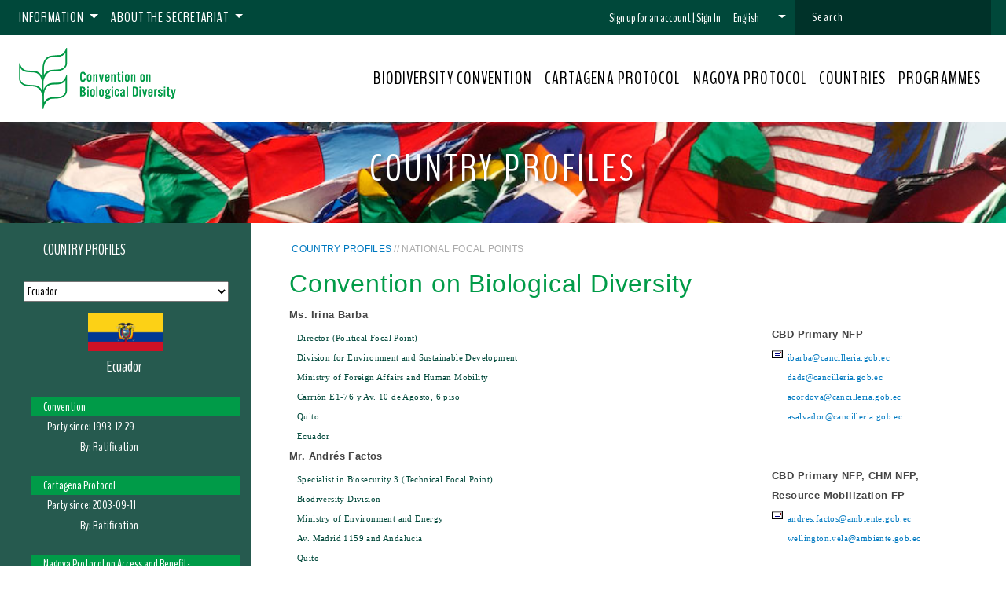

--- FILE ---
content_type: text/html; charset=utf-8
request_url: https://www.cbd.int/countries/nfp/default.shtml?country=ec&details=true
body_size: 21161
content:

<!DOCTYPE html>
<html id="CHtml" lang="en" dir="ltr" prefix="content: http://purl.org/rss/1.0/modules/content/  dc: http://purl.org/dc/terms/  foaf: http://xmlns.com/foaf/0.1/  og: http://ogp.me/ns#  rdfs: http://www.w3.org/2000/01/rdf-schema#  schema: http://schema.org/  sioc: http://rdfs.org/sioc/ns#  sioct: http://rdfs.org/sioc/types#  skos: http://www.w3.org/2004/02/skos/core#  xsd: http://www.w3.org/2001/XMLSchema# ">
  <head id="Head1"><link rel="stylesheet" media="all" href="https://cdn.jsdelivr.net/combine/npm/bootstrap@4.1.3/dist/css/bootstrap.min.css" /><link rel="stylesheet" media="all" href="https://cdn.jsdelivr.net/combine/npm/animate.css@3.5.2/animate.min.css" /><link rel="stylesheet" media="all" href="https://cdn.jsdelivr.net/combine/npm/@scbd/www-css@1.0.2/dist/style.min.css" /><meta charset="utf-8" />
<script async src="https://www.googletagmanager.com/gtag/js?id=G-7S1TPRE7F5"></script>
<script>window.dataLayer = window.dataLayer || []; function gtag() { dataLayer.push(arguments) }; gtag("js", new Date()); gtag("set", "developer_id.dMDhkMT", true); gtag("config", "G-7S1TPRE7F5", { "groups": "default", "page_placeholder": "PLACEHOLDER_page_location", "allow_ad_personalization_signals": false });</script>

<meta name="MobileOptimized" content="width" /><meta name="HandheldFriendly" content="true" /><meta name="viewport" content="width=device-width, initial-scale=1, shrink-to-fit=no" /><meta http-equiv="x-ua-compatible" content="ie=edge" /><link rel="shortcut icon" href="/themes/custom/bootstrap_sass/favicon.ico" type="image/vnd.microsoft.icon" /><title>National Focal Points</title><link rel="stylesheet" media="all" href="https://fonts.googleapis.com/css?family=BenchNine:300,400,600,900" /><link rel="preload" href="/themes/custom/bootstrap_sass/fonts/benchnine-v9-latin-regular.woff2" as="font" type="font/woff2" />

<script src="//use.fontawesome.com/releases/v6.1.0/js/all.js" defer crossorigin="anonymous"></script>
<script src="//use.fontawesome.com/releases/v6.1.0/js/v4-shims.js" defer crossorigin="anonymous"></script>
    
    <!--[if IE 9]>
    <script src="https://cdn.jsdelivr.net/gh/coliff/bootstrap-ie8/js/bootstrap-ie9.min.js"></script>
    <link href="https://cdn.jsdelivr.net/gh/coliff/bootstrap-ie8/css/bootstrap-ie9.min.css" rel="stylesheet" /><link href="/themes/custom/bootstrap_sass/css/ie-9-fix.css" rel="stylesheet" />
    <![endif]-->

    <!--[if lt IE 9]>
    <style type="text/css">
      #page-wrapper {
        display: none;
      }
    </style>
    <![endif]-->
      
  <meta name="dc.title" content="National Focal Points" />
<meta name="dc.publisher" content="Secretariat of the Convention on Biological Diversity" />
<meta name="dc.creator" content="Biosafety Unit" />
<meta name="dc.language" content="en" />
<meta name="dc.rights" content="Copyright 2001-2011, Secretariat of the Convention on Biological Diversity" />

<!-- SCRIPT FILES -->
<script src="//code.jquery.com/jquery-2.1.4.min.js" type="text/javascript"></script>
<script src="//code.jquery.com/jquery-migrate-1.2.1.min.js" type="text/javascript"></script>
<script src="/cms/scripts/base-4.1.9476.27738.js" type="text/javascript"></script>

<!-- STYLESHEETS -->
<link href="/cms/styles/base-4.1.9476.27738.css" rel="stylesheet" type="text/css" />
<link href="https://prod.drupal.www.infra.cbd.int/modules/custom/cbd_carousel/css/carousel.css?pyapem" rel="stylesheet" type="text/css" />
<link href="/styles/ui/templates/phoenix/cms-overrides.css" rel="stylesheet" type="text/css" />
</head>
 
   <body id="CBody" class="layout-no-sidebars page-node-769 path-node node--type-article phoenix bootstrap4">

<script>
    (function(window, document) { "use strict";

    var ACCOUNTS_URL         = 'https://accounts.cbd.int';
    var authenticationFrame  = null;
    var onAuthorizeCallbacks = [];

	//==============================
	//
	//
	//==============================
	function authenticate(token) {

        $.ajax({
            url: '/cms/modules/sso/refresh-token.aspx',
            headers: {
                'Authorization':'Bearer '+(token||''),
                'Content-Type':'application/json'
            },
            method: 'POST',
            dataType: 'json',
            data: {},
            success: function(result){
                if(result.refresh) {

                    if(token && !result.isAuthenticated)
                        clearToken();
                    else
                        window.location.reload();
                }
                else {
                    onAuthorizeCallbacks.forEach(function(callback){
                        callback(result);
                    });
                }
            }
        });
	}

	//==============================
	//
	//
	//==============================
	function loadToken(){
        var msg = {
            type: "getAuthenticationToken",
        };

        authenticationFrame.contentWindow.postMessage(JSON.stringify(msg), ACCOUNTS_URL);
	}

	//==============================
	//
	//
	//==============================
	function clearToken(){
        var msg = {
            type: "setAuthenticationToken",
            authenticationToken: null,
            expiration         : null
        };

        authenticationFrame.contentWindow.postMessage(JSON.stringify(msg), ACCOUNTS_URL);
	}

	//==============================
	//
	//
	//==============================
	function onAuthorize(callback){
		onAuthorizeCallbacks.push(callback);
	}
        
	//==============================
	//
	//
	//==============================
	window.addEventListener('message', function(event) {

		if(event.origin!=ACCOUNTS_URL)
			return;

		var message = JSON.parse(event.data);

		if(message.type=='authenticationToken') {

            var token = message.authenticationToken;

            if(message.sessionexpired) {
                token = null;
                clearToken();
            }

            authenticate(token || '');
        }

		if(message.type=='authenticationTokenUpdated') {
            window.location.reload();
        }
	});
        
	//==============================
	//
	//
	//==============================
	function initialize(frame){
        authenticationFrame = frame;
        loadToken();
	}

    //==============================
	//
	// EXPORTS
	//
	//==============================
	window._account = {
		initialize : initialize,
        onAuthorize: onAuthorize
	}


})(window, document);
</script>

<iframe src="https://accounts.cbd.int/app/authorize.html" style="display:none" onload="_account.initialize(event.target || event.srcElement)"></iframe>

      <script>
          if (screen.width < 375) {
              var viewportMetaTag = document.querySelector('meta[name="viewport"]');
              viewportMetaTag.setAttribute('content', 'user-scalable=no,width=375');
          }
      </script>
      <!--[if lt IE 9]>
      The site doesn’t support this version of the browser.<br>
      Please download the latest version of Internet Explorer
      <a href="https://www.microsoft.com/en-us/download/internet-explorer-9-details.aspx" style="font-family: inherit; font-weight:400;">
      here
      </a>
      <![endif]-->
      <a href="#main-content" class="visually-hidden focusable skip-link">
      Skip to main content
      </a>
      <div class="dialog-off-canvas-main-canvas" data-off-canvas-main-canvas="">
         <div id="page-wrapper">
            <div id="page">
               
               <header id="header" class="header" role="banner" aria-label="Site header">
                  <nav class="navbar navbar-expand-lg navbar-light bg-white">
                     <a class="navbar-brand" href="/" title="Convention on Biological Diversity">
                     <img src="https://www.cbd.int/themes/custom/bootstrap_sass/images/CBD_logo_green.png" alt="Convention on Biological Diversity">
                     </a>
                     <button class="navbar-toggler hamburger-icon collapsed" type="button" data-toggle="collapse" data-target="#navbarSupportedContent" aria-controls="navbarSupportedContent" aria-expanded="false" aria-label="Toggle navigation">
                     <span class="line line-1"></span>
                     <span class="line line-2"></span>
                     <span class="line line-3"></span>
                     </button>
                     <div class="collapse navbar-collapse" id="navbarSupportedContent">
                        <div class="navbar-wrapper">
                           <div class="nav-top">
                              <ul class="navbar-nav mr-auto">
                                 <li class="topmenu nav-item dropdown">
                                    <a class="nav-link dropdown-toggle" href="" role="button" data-toggle="dropdown" aria-haspopup="true" aria-expanded="false" title="Information">
                                    Information
                                    </a>
                                    <div class="Information dropdown-menu">
                                       <div class="dropdown-item-container">
                                          <a href="/contact" title="Contact us" class="dropdown-item">                    <span class="dropdown-item-label">Contact us</span>
                                          </a>
                                          <a href="/terms" title="Terms of Use" class="dropdown-item">                    <span class="dropdown-item-label">Terms of Use</span>
                                          </a>
                                          <a href="/privacy" title="Privacy Policy" class="dropdown-item">                    <span class="dropdown-item-label">Privacy Policy</span>
                                          </a>
                                          <a href="/credits" title="Credits" class="dropdown-item">                    <span class="dropdown-item-label">Credits</span>
                                          </a>
                                          <a href="/copyright" title="© CBD Secretariat" class="dropdown-item">                    <span class="dropdown-item-label">© CBD Secretariat</span>
                                          </a>
                                       </div>
                                    </div>
                                 </li>
                                 <li class="topmenu nav-item dropdown">
                                    <a class="nav-link dropdown-toggle" href="" role="button" data-toggle="dropdown" aria-haspopup="true" aria-expanded="false" title="About the Secretariat">
                                    About the Secretariat
                                    </a>
                                    <div class="About the Secretariat dropdown-menu">
                                       <div class="dropdown-item-container">
                                          <a href="/staff" title="Staff" class="dropdown-item">                    <span class="dropdown-item-label">Staff</span>
                                          </a>
                                          <a href="/secretariat/executive-secretary/" title="Executive Secretary" class="dropdown-item">                    <span class="dropdown-item-label">Executive Secretary</span>
                                          </a>
                                          <a href="/museum" title="Museum of Nature and Culture" class="dropdown-item">                    <span class="dropdown-item-label">Museum of Nature and Culture</span>
                                          </a>
                                          <a href="/secretariat/initiatives.shtml" title="Initiatives" class="dropdown-item">                    <span class="dropdown-item-label">Initiatives</span>
                                          </a>
                                          <a href="/secretariat/documents.shtml" title="Secretariat Documents" class="dropdown-item">                    <span class="dropdown-item-label">Secretariat Documents</span>
                                          </a>
                                          <a href="/employment" title="Employment Opportunities" class="dropdown-item">                    <span class="dropdown-item-label">Employment Opportunities</span>
                                          </a>
                                          <a href="/secretariat/business" title="Doing Business with the CBD" class="dropdown-item">                    <span class="dropdown-item-label">Doing Business with the CBD</span>
                                          </a>
                                       </div>
                                    </div>
                                 </li>
                              </ul>

                              

<table id="signInBarXXX" cellspacing="0" cellpadding="0">
<tr>
    
        <td><a id="ctl27_BSignUp" href="javascript:__doPostBack(&#39;ctl27$BSignUp&#39;,&#39;&#39;)">Sign up for an account</a></td>
        <td><span>&#0160;|&#0160;</span></td>
        <td><a id="ctl27_BSignIn" href="javascript:__doPostBack(&#39;ctl27$BSignIn&#39;,&#39;&#39;)">Sign In</a></td>
    

    
</tr>
</table>




<script>
    window._account.onAuthorize(function () {
    });
</script>

                              

    <div class="nav-item dropdown">
        <a class="nav-link dropdown-toggle" href="#" id="langDropdown" role="button" data-toggle="dropdown" aria-haspopup="true" aria-expanded="false">
            <span id="ctl26_CCurrentLanguage">English</span> <span class="flag-icon"></span>
        </a>
        <div class="dropdown-menu dropdown-menu-right" aria-labelledby="langDropdown">
            <div class="dropdown-item-container">

                <a href="javascript:__doPostBack('ctl26$BLocale', 'ar');" id="ctl26_CLink" class="dropdown-item" hreflang="ar">              
                        <span class="flag-icon"></span>
                        <div id="ctl26_CLanguage" class="language-option">العربية</div>
                    </a><a href="javascript:__doPostBack('ctl26$BLocale', 'es');" id="ctl26_CLink" class="dropdown-item" hreflang="es">              
                        <span class="flag-icon"></span>
                        <div id="ctl26_CLanguage" class="language-option">Espa&#241;ol</div>
                    </a><a href="javascript:__doPostBack('ctl26$BLocale', 'fr');" id="ctl26_CLink" class="dropdown-item" hreflang="fr">              
                        <span class="flag-icon"></span>
                        <div id="ctl26_CLanguage" class="language-option">Fran&#231;ais</div>
                    </a><a href="javascript:__doPostBack('ctl26$BLocale', 'ru');" id="ctl26_CLink" class="dropdown-item" hreflang="ru">              
                        <span class="flag-icon"></span>
                        <div id="ctl26_CLanguage" class="language-option">Русский</div>
                    </a><a href="javascript:__doPostBack('ctl26$BLocale', 'zh');" id="ctl26_CLink" class="dropdown-item" hreflang="zh">              
                        <span class="flag-icon"></span>
                        <div id="ctl26_CLanguage" class="language-option">中文</div>
                    </a>
            </div>
        </div>
    </div>



                              <div id="block-topsearchblock" class="settings-tray-editable block block-cbd-utility block-top-search-block" data-drupal-settingstray="editable">
                                 <form class="views-exposed-form" data-drupal-selector="views-exposed-form-search-search" action="/search" method="get" id="views-exposed-form-search-search" accept-charset="UTF-8">
                                    <div class="form-row">
                                       <div data-drupal-selector="edit-actions" class="form-actions" id="edit-actions"><input data-drupal-selector="edit-submit-search" type="submit" id="edit-submit-search" value="Submit" class="button js-form-submit form-submit btn btn-primary form-control"></div>
                                       <fieldset class="js-form-item js-form-type-textfield form-type-textfield js-form-item-query form-item-query form-group">
                                          <label for="edit-query">Search</label>
                                          <input data-drupal-selector="edit-query" placeholder="Search" type="text" id="edit-query" name="q" value="" size="30" maxlength="128" class="form-text form-control">
                                       </fieldset>
                                    </div>
                                 </form>
                              </div>


                           </div>
                           <div class="nav-main">
                              <ul class="navbar-nav main-nav">
                                 <li class="nav-item  main-menu-item">
                                    <a class="nav-link " href="/convention/" role="button" title="Biodiversity Convention">
                                    BIODIVERSITY CONVENTION
                                    </a>
                                 </li>
                                 <li class="nav-item  main-menu-item">
                                    <a class="nav-link " href="http://bch.cbd.int/protocol" role="button" title="Cartagena Protocol">
                                    CARTAGENA PROTOCOL
                                    </a>
                                 </li>
                                 <li class="nav-item  main-menu-item">
                                    <a class="nav-link " href="/abs" role="button" title="Nagoya Protocol">
                                    NAGOYA PROTOCOL
                                    </a>
                                 </li>
                                 <li class="nav-item  main-menu-item">
                                    <a class="nav-link " href="/countries" role="button" title="Countries">
                                    COUNTRIES
                                    </a>
                                 </li>
                                 <li class="nav-item  main-menu-item">
                                    <a class="nav-link " href="/programmes/" role="button" title="Programmes">
                                    PROGRAMMES
                                    </a>
                                 </li>
                              </ul>
                           </div>
                        </div>
                     </div>
                  </nav>
               </header>
               <a id="main-content" tabindex="-1"></a>    
               <div class="page-content">
                  <div data-drupal-messages-fallback="" class="hidden"></div>
                     <form method="post" action="./default.shtml?country=ec&amp;details=true" id="Form1">
<div class="aspNetHidden">
<input type="hidden" name="__EVENTTARGET" id="__EVENTTARGET" value="" />
<input type="hidden" name="__EVENTARGUMENT" id="__EVENTARGUMENT" value="" />
<input type="hidden" name="__VIEWSTATE" id="__VIEWSTATE" value="/[base64]/[base64]/[base64]/[base64]" />
</div>

<script type="text/javascript">
//<![CDATA[
var theForm = document.forms['Form1'];
if (!theForm) {
    theForm = document.Form1;
}
function __doPostBack(eventTarget, eventArgument) {
    if (!theForm.onsubmit || (theForm.onsubmit() != false)) {
        theForm.__EVENTTARGET.value = eventTarget;
        theForm.__EVENTARGUMENT.value = eventArgument;
        theForm.submit();
    }
}
//]]>
</script>


<div class="aspNetHidden">
<input type="hidden" name="__VIEWSTATEGENERATOR" id="__VIEWSTATEGENERATOR" value="F81599AD" /></div>
                        <article role="article" about="/article/asp_net_template" typeof="schema:Article" class="node node--type-article node--view-mode-full clearfix">
                           <header>
                              <span property="schema:name" content="ASP.Net Template Page" class="rdf-meta hidden"></span>
                              

<style>

.portal-banner {
    display: block;
    min-height: 100px;
    padding:2rem;
    text-align:center;
    background-size:cover;
}

.portal-banner > h1{
    color: #fff;
    font-weight: 400;
    font-size: 3rem;
    letter-spacing: .08em;
    text-transform: uppercase;
    text-shadow: 2px 3px 4px rgb(32 32 32 / 50%);
}

@media (max-width: 992px)  {

    .portal-banner {
		min-height:initial;
        padding:1rem;
        min-height: 75px;

	}

    .portal-banner > h1 {
        font-size: 2rem;
    }

}

@media (min-width: 993px)  {
}

</style>

<section id="ctl20_ctl00_CPortalBanner" class="portal-banner" style="background-image:url(//www.cbd.int/images/banners/banner-0-3855.JPG)">
    <h1 id="ctl20_ctl00_CCarouselTitle">Country Profiles</h1>
</section>



<style>
    .mobile-menu.navbar
    {
        border-bottom:solid 1px #c0c0c0;
        font-size: 22px;
        font-weight: 400;
    }

    .mobile-menu.navbar > .navbar-brand
    {
        font-size: 24px;
    }
    

    .mobile-menu.navbar .navbar-nav .nav-item
    {
        border-top:solid 1px #c0c0c0;
    }

    .mobile-menu.navbar .navbar-nav .nav-item.active
    {
        border-left:5px solid #009b48;
    }

    .mobile-menu.navbar .navbar-nav.level-1 > .nav-item > .nav-link { padding-left: 2.0rem; }
    .mobile-menu.navbar .navbar-nav.level-2 > .nav-item > .nav-link { padding-left: 3.0rem; }
    .mobile-menu.navbar .navbar-nav.level-3 > .nav-item > .nav-link { padding-left: 4.0rem; }
    .mobile-menu.navbar .navbar-nav.level-4 > .nav-item > .nav-link { padding-left: 5.0rem; }
    .mobile-menu.navbar .navbar-nav.level-5 > .nav-item > .nav-link { padding-left: 6.0rem; }
    .mobile-menu.navbar .navbar-nav.level-6 > .nav-item > .nav-link { padding-left: 7.0rem; }
    



</style>

<nav class="mobile-menu d-lg-none navbar navbar-light light-blue lighten-4">

  <!-- Navbar brand -->
  <a href="/countries/default.shtml" id="ctl21_CPortal" class="navbar-brand">Country Profiles</a>

  <!-- Collapse button -->

    <button class="navbar-toggler hamburger-icon collapsed" type="button" data-toggle="collapse" data-target="#navbarSupportedContent1" aria-controls="navbarSupportedContent" aria-expanded="false" aria-label="Toggle navigation">
        <span class="line line-1"></span>
        <span class="line line-2"></span>
        <span class="line line-3"></span>
    </button>

  <!-- Collapsible content -->
  <div class="collapse navbar-collapse" id="navbarSupportedContent1">
      
  </div>
  <!-- Collapsible content -->

</nav>
<!--/.Navbar-->

                           </header>
                           <div class="node__content clearfix container-fluid">
                              <section class="article-wrapper row">
                                    <aside id="CMenuColumn" class="layout__region layout__region--left left-article-menu-container col-0 col-lg-3">
                                        <div data-layout-content-preview-placeholder-label="&quot;Navigation block&quot; block" class="block block-cbd-article block-navigation-block">
                                            <div class="content"><nav id="ctl30_TNav" class="sidebar-menu navbar-collapse" role="navigation">
    
<ul id="ctl30_TMenu" class="list-unstyled level-0">
        
    <li id="ctl30_TMenuItem" class="level-0" page-id="3855">
            <a href="/countries" id="ctl30_TMenuItemLink">Country Profiles</a>
        </li></ul></nav>


<style>
   .sidebar-menu {
      color: white;
      margin-left: 30px;
    }

	.sidebar-menu > ul.level-0:first-child > li:first-child > a
    {
        font-size:120%;
    }
	.sidebar-menu ul.active
    {
        overflow: hidden;
        padding-left: 10px;
    }
    .sidebar-menu > ul > li
    {
        padding-left: 10px;
    }
    .sidebar-menu .level-0 > a {
      color: white;
      text-transform: uppercase;
    }
    .sidebar-menu .level-1 > a
    {
      color: white;
    }
    .sidebar-menu .level-2 > a
    {
      color: white;
      margin-left: 20px;
    }
    .sidebar-menu li.active.level-0
    {
	  background: #137B4B;
	  padding: 10px 30px;
	  margin-right: 20px;
      margin-left: -20px
    }
    .sidebar-menu li.active > ul.active
    {
	  background: #009B48;
      margin-right: -50px;
      margin-left: -15px;
      padding-left: 15px;
    }
    .sidebar-menu li.selected > a 
    {
        color: #265a4f;
        display: block;
        background-color: white;
    }
    .sidebar-menu li.selected.level-0 > a 
    {
        margin-right: -50px;
        margin-left: -15px;
        padding-left: 15px;

    }
    .sidebar-menu li:not(.level-0) a::before
    {
        content: "\00a0 >\00a0";
    }
    .sidebar-menu ul.active
    {
        background: #009B48;
        margin-left: -15px;
        padding-left: 15px;
    }
    .sidebar-menu ul > p
    {
        padding-left: 10px;
        margin-bottom: 0.2rem;
        /*background: #009B48;*/
    }
    .sidebar-menu ul > p > a{
      color: white;
      font-size: 1.5em;
    }

    nav[id$=sidebar] ul li.no-levels {
        background: #009B48;
    }

    nav.sidebar-menu > ul > li.selected {
      background: white;
    }
</style>


<div id="ctl15_CSkin">
    

    <div id="ctl15_CSkin2">
        
        
<!-- UI=v1 <span id="ctl15_W6068_spanTest"> code=v1 /countries/nfp/default.shtml</span> -->

<style>
    body.phoenix ul.t-subMenu {
        list-style-type: none;
        color: white;
    }
    body.phoenix .t-subMenu li:not(.t-menuSection) a
    {
        padding-left: 5px;
        color: white;
    }
    body.phoenix .t-subMenu li:not(.t-menuSection) a::before
    {
        content: "\00a0 >\00a0";
    }
    body.phoenix .t-subMenu li:not(.t-menuSection) > a > img {
        padding-top: 5px;
        padding-right: 5px;
    }
    body.phoenix li.t-menuSection{
        background: #009B48;
        margin-left: -15px;
        padding-left: 15px;
    }
    body.phoenix .t-subMenu li.t-menuSelected a{
        padding-left: 5px;
        color: #265a4f;
        display: inline-block;
        width: 100%;
        background-color: white;
    }
    body.phoenix li.t-menuSection a { padding-right: 45px; }
    #divSelect,  #divSelect select { width: 100%; }
    body.phoenix #divSelect { text-align: center }
    body.phoenix #divSelect select { width: 90% }
    body.phoenix div[id$="_CCountryInformation"] > ul.t-subMenu > li:first-child  { background: none; font-size: 1.25em; }
</style>

<div id='divSelect' style="padding: 10px 0 10px 0;">
    <select name="ctl15$W6068$CCountryList$ddlCountryList" id="ctl15_W6068_CCountryList_ddlCountryList" onchange="__doPostBack(&quot;ctl15$W6068$CCountryList$CCountryListChange&quot;, &quot;&quot;)"><option value="">&lt;Select a Country&gt;</option>
<option value="af">Afghanistan</option>
<option value="al">Albania</option>
<option value="dz">Algeria</option>
<option value="ad">Andorra</option>
<option value="ao">Angola</option>
<option value="ag">Antigua and Barbuda</option>
<option value="ar">Argentina</option>
<option value="am">Armenia</option>
<option value="au">Australia</option>
<option value="at">Austria</option>
<option value="az">Azerbaijan</option>
<option value="bs">Bahamas (The)</option>
<option value="bh">Bahrain</option>
<option value="bd">Bangladesh</option>
<option value="bb">Barbados</option>
<option value="by">Belarus</option>
<option value="be">Belgium</option>
<option value="bz">Belize</option>
<option value="bj">Benin</option>
<option value="bt">Bhutan</option>
<option value="bo">Bolivia (Plurinational State of)</option>
<option value="ba">Bosnia and Herzegovina</option>
<option value="bw">Botswana</option>
<option value="br">Brazil</option>
<option value="bn">Brunei Darussalam</option>
<option value="bg">Bulgaria</option>
<option value="bf">Burkina Faso</option>
<option value="bi">Burundi</option>
<option value="cv">Cabo Verde</option>
<option value="kh">Cambodia</option>
<option value="cm">Cameroon</option>
<option value="ca">Canada</option>
<option value="cf">Central African Republic</option>
<option value="td">Chad</option>
<option value="cl">Chile</option>
<option value="cn">China</option>
<option value="co">Colombia</option>
<option value="km">Comoros</option>
<option value="cg">Congo</option>
<option value="ck">Cook Islands</option>
<option value="cr">Costa Rica</option>
<option value="ci">C&#244;te d&#39;Ivoire</option>
<option value="hr">Croatia</option>
<option value="cu">Cuba</option>
<option value="cy">Cyprus</option>
<option value="cz">Czechia</option>
<option value="kp">Democratic People&#39;s Republic of Korea</option>
<option value="cd">Democratic Republic of the Congo</option>
<option value="dk">Denmark</option>
<option value="dj">Djibouti</option>
<option value="dm">Dominica</option>
<option value="do">Dominican Republic</option>
<option selected="selected" value="ec">Ecuador</option>
<option value="eg">Egypt</option>
<option value="sv">El Salvador</option>
<option value="gq">Equatorial Guinea</option>
<option value="er">Eritrea</option>
<option value="ee">Estonia</option>
<option value="sz">Eswatini</option>
<option value="et">Ethiopia</option>
<option value="eur">European Union</option>
<option value="fj">Fiji</option>
<option value="fi">Finland</option>
<option value="fr">France</option>
<option value="ga">Gabon</option>
<option value="gm">Gambia</option>
<option value="ge">Georgia</option>
<option value="de">Germany</option>
<option value="gh">Ghana</option>
<option value="gr">Greece</option>
<option value="gd">Grenada</option>
<option value="gt">Guatemala</option>
<option value="gn">Guinea</option>
<option value="gw">Guinea-Bissau</option>
<option value="gy">Guyana</option>
<option value="ht">Haiti</option>
<option value="va">Holy See</option>
<option value="hn">Honduras</option>
<option value="hu">Hungary</option>
<option value="is">Iceland</option>
<option value="in">India</option>
<option value="id">Indonesia</option>
<option value="ir">Iran (Islamic Republic of)</option>
<option value="iq">Iraq</option>
<option value="ie">Ireland</option>
<option value="il">Israel</option>
<option value="it">Italy</option>
<option value="jm">Jamaica</option>
<option value="jp">Japan</option>
<option value="jo">Jordan</option>
<option value="kz">Kazakhstan</option>
<option value="ke">Kenya</option>
<option value="ki">Kiribati</option>
<option value="kw">Kuwait</option>
<option value="kg">Kyrgyzstan</option>
<option value="la">Lao People&#39;s Democratic Republic</option>
<option value="lv">Latvia</option>
<option value="lb">Lebanon</option>
<option value="ls">Lesotho</option>
<option value="lr">Liberia</option>
<option value="ly">Libya</option>
<option value="li">Liechtenstein</option>
<option value="lt">Lithuania</option>
<option value="lu">Luxembourg</option>
<option value="mg">Madagascar</option>
<option value="mw">Malawi</option>
<option value="my">Malaysia</option>
<option value="mv">Maldives</option>
<option value="ml">Mali</option>
<option value="mt">Malta</option>
<option value="mh">Marshall Islands</option>
<option value="mr">Mauritania</option>
<option value="mu">Mauritius</option>
<option value="mx">Mexico</option>
<option value="fm">Micronesia (Federated States of)</option>
<option value="mc">Monaco</option>
<option value="mn">Mongolia</option>
<option value="me">Montenegro</option>
<option value="ma">Morocco</option>
<option value="mz">Mozambique</option>
<option value="mm">Myanmar</option>
<option value="na">Namibia</option>
<option value="nr">Nauru</option>
<option value="np">Nepal</option>
<option value="nl">Netherlands (Kingdom of the)</option>
<option value="nz">New Zealand</option>
<option value="ni">Nicaragua</option>
<option value="ne">Niger</option>
<option value="ng">Nigeria</option>
<option value="nu">Niue</option>
<option value="mk">North Macedonia</option>
<option value="no">Norway</option>
<option value="om">Oman</option>
<option value="pk">Pakistan</option>
<option value="pw">Palau</option>
<option value="pa">Panama</option>
<option value="pg">Papua New Guinea</option>
<option value="py">Paraguay</option>
<option value="pe">Peru</option>
<option value="ph">Philippines</option>
<option value="pl">Poland</option>
<option value="pt">Portugal</option>
<option value="qa">Qatar</option>
<option value="kr">Republic of Korea</option>
<option value="md">Republic of Moldova</option>
<option value="ro">Romania</option>
<option value="ru">Russian Federation</option>
<option value="rw">Rwanda</option>
<option value="kn">Saint Kitts and Nevis</option>
<option value="lc">Saint Lucia</option>
<option value="vc">Saint Vincent and the Grenadines</option>
<option value="ws">Samoa</option>
<option value="sm">San Marino</option>
<option value="st">Sao Tome and Principe</option>
<option value="sa">Saudi Arabia</option>
<option value="sn">Senegal</option>
<option value="rs">Serbia</option>
<option value="sc">Seychelles</option>
<option value="sl">Sierra Leone</option>
<option value="sg">Singapore</option>
<option value="sk">Slovakia</option>
<option value="si">Slovenia</option>
<option value="sb">Solomon Islands</option>
<option value="so">Somalia</option>
<option value="za">South Africa</option>
<option value="ss">South Sudan</option>
<option value="es">Spain</option>
<option value="lk">Sri Lanka</option>
<option value="ps">State of Palestine</option>
<option value="sd">Sudan</option>
<option value="sr">Suriname</option>
<option value="se">Sweden</option>
<option value="ch">Switzerland</option>
<option value="sy">Syrian Arab Republic</option>
<option value="tj">Tajikistan</option>
<option value="th">Thailand</option>
<option value="tl">Timor-Leste</option>
<option value="tg">Togo</option>
<option value="to">Tonga</option>
<option value="tt">Trinidad and Tobago</option>
<option value="tn">Tunisia</option>
<option value="tr">Türkiye</option>
<option value="tm">Turkmenistan</option>
<option value="tv">Tuvalu</option>
<option value="ug">Uganda</option>
<option value="ua">Ukraine</option>
<option value="ae">United Arab Emirates</option>
<option value="gb">United Kingdom of Great Britain and Northern Ireland</option>
<option value="tz">United Republic of Tanzania</option>
<option value="us">United States of America</option>
<option value="uy">Uruguay</option>
<option value="uz">Uzbekistan</option>
<option value="vu">Vanuatu</option>
<option value="ve">Venezuela (Bolivarian Republic of)</option>
<option value="vn">Viet Nam</option>
<option value="ye">Yemen</option>
<option value="zm">Zambia</option>
<option value="zw">Zimbabwe</option>
</select>





    
</div>

<div id="ctl15_W6068_divCountryMenu">    
<div id="ctl15_W6068_CCountryInformation" style="width:100%;">

<div style="text-align:center">
    <img src="/images/flags/96/flag-ec-96.png" id="ctl15_W6068_CCountryFlag" style="margin:5px 5px 5px 5px" alt="Country flag of Ecuador" />
</div>

<ul  class="t-subMenu">
    <li class="t-menuSection" style="text-align:center;"><a id="ctl15_W6068_CCountryName">Ecuador</a></li>
    <li>&#160;</li>

    <li class="t-menuSection"><a style='font-weight:normal;'><span id="ctl15_W6068_ctl00_spanText">Convention</span>
</a></li>
    <li>
        <table id="ctl15_W6068_CConventionInfo" border="0">
<tr>
<td>&#160;</td>
<td style="text-align:right"><span id="ctl15_W6068_ctl04_spanText">Party since:</span>
</td>
<td id="ctl15_W6068_CCBDPartyDate">1993-12-29</td>
</tr>
<tr>
<td>&#160;</td>
<td style="text-align:right"><span id="ctl15_W6068_ctl08_spanText">By:</span>
</td>
<td id="ctl15_W6068_CCBDPartyType">Ratification</td>
</tr>
</table>

        
        &#160;
    </li>
    <li class="t-menuSection"><a style='font-weight:normal;'><span id="ctl15_W6068_ctl13_spanText">Cartagena Protocol</span>
</a></li>
    <li>
        <table id="ctl15_W6068_CProtocolInfo" border="0">
<tr>
<td>&#160;</td>
<td style="text-align:right"><span id="ctl15_W6068_ctl17_spanText">Party since:</span>
</td>
<td id="ctl15_W6068_CCPBPartyDate">2003-09-11</td>
</tr>
<tr>
<td>&#160;</td>
<td style="text-align:right"><span id="ctl15_W6068_ctl21_spanText">By:</span>
</td>
<td id="ctl15_W6068_CCPBPartyType">Ratification</td>
</tr>
</table>

        
        &#160;
    </li>
    <li class="t-menuSection"><a style='font-weight:normal;'><span id="ctl15_W6068_ctl26_spanText">Nagoya Protocol  on Access and Benefit-sharing</span>
</a></li>
    <li><!-- ABS Nagoya Protocol -->
        <table id="ctl15_W6068_CAbsProtocolInfo" border="0">
<tr>
<td>&#160;</td>
<td style="text-align:right"><span id="ctl15_W6068_ctl30_spanText">Party since:</span>
</td>
<td id="ctl15_W6068_CAbsPartyDate">2017-12-19</td>
</tr>
<tr>
<td>&#160;</td>
<td style="text-align:right"><span id="ctl15_W6068_ctl34_spanText">By:</span>
</td>
<td id="ctl15_W6068_CAbsPartyType">Ratification</td>
</tr>
</table>

        
        &#160;
    </li>
    <li class="t-menuSection"><a style='font-weight:normal;'><span id="ctl15_W6068_ctl39_spanText">Nagoya – Kuala Lumpur Supplementary Protocol on Liability and Redress</span>
</a></li>
    <li><!-- Nagoya-Kuala Lumpur Protocol-->
        
        <table id="ctl15_W6068_CKlnProtocolNParty" border="0">
<tr>
<td>&#160;</td>
<td><span id="ctl15_W6068_ctl51_spanText">Non Party</span>
</td>
</tr>
</table>

        &#160;
    </li>
</ul>

<div id="ctl15_W6068_divMenuInfo"> 
<ul  class="t-subMenu">
    <li class="t-menuSection"><a><span id="ctl15_W6068_ctl52_spanText">CBD Information</span>
</a></li>
    
<li><a  href='/countries/?country=ec'>Overview</a></li>
<li><a  href='/countries/profile/?country=ec'>Main Details</a></li>
<li><a  href='/countries/nfp/?country=ec'>National Focal Points</a></li>
<li><a  href='/nbsap/'>National Biodiversity Strategies and Action Plans (NBSAPs)<img src='/styles/images/micon-go.gif' align='right'/></a></li>
<li><a  href='/nbsap/about/latest/default.shtml'>Latest NBSAPs submitted<img src='/styles/images/micon-go.gif' align='right'/></a></li>
<li><a  href='/reports/'>National Reports<img src='/styles/images/micon-go.gif' align='right'/></a></li>
<li><a  href='/countries/targets/?country=ec'>National Targets</a></li>
<li><a  href='/protected/implementation/actionplans/country/?country=ec'>PoWPA Action Plan<img src='/styles/images/micon-go.gif' align='right'/></a></li>
<li><a  href='https://absch.cbd.int/countries/ec'>ABS Information<img src='/styles/images/micon-go.gif' align='right'/></a></li>
<li><a  href='https://bch.cbd.int/countries/ec'>BCH Information<img src='/styles/images/micon-go.gif' align='right'/></a></li>
<li><a  href='/2011-2020/actions/countries/ec'>UNDB 2011-2020<img src='/styles/images/micon-go.gif' align='right'/></a></li>
<li><a  href='http://www.cbd.int/en/business/countries/?code=ec'>Business and Biodiversity<img src='/styles/images/micon-go.gif' align='right'/></a></li>
<li><a  href='http://www.cbd.int/kb/results/?country=ec'>Knowledge Base Search<img src='/styles/images/micon-go.gif' align='right'/></a></li>
</ul>

<ul  class="t-subMenu">
    <li class="t-menuSection"><a><span id="ctl15_W6068_ctl53_spanText">Further Information</span>
</a></li>
    
<li><a target='_blank'  href='http://informea.org/countries/EC'>InforMEA Profile<img src='/styles/images/micon-link.gif' align='right'/></a></li>
<li><a target='_blank'  href='http://whc.unesco.org/en/statesparties/ec'>World Heritage Sites<img src='/styles/images/micon-link.gif' align='right'/></a></li>
<li><a target='_blank'  href='https://www.gbif.org/country/EC/summary'>GBIF Data<img src='/styles/images/micon-link.gif' align='right'/></a></li>
<li><a target='_blank'  href='https://www.wto.org/english/res_e/statis_e/daily_update_e/trade_profiles/EC_e.pdf'>WTO Statistics<img src='/styles/images/micon-link.gif' align='right'/></a></li>
<li><a target='_blank'  href='https://www.informea.org/en/countries/ec/party-legislation'>Law and Environment<img src='/styles/images/micon-link.gif' align='right'/></a></li>
<li><a target='_blank'  href='/countries/ias?country=EC'>Invasive Alien Species<img src='/styles/images/micon-link.gif' align='right'/></a></li>
<li><a target='_blank'  href='/links/?country=ec'>Related Websites<img src='/styles/images/micon-link.gif' align='right'/></a></li>
</ul>
</div><!-- /#divMenuInfo -->
</div><!-- /#CCountryInformation -->
</div><!-- /#divCountryMenu-->

    </div>
</div>
<p></p>
</div>
                                        </div>
                                    </aside>
                                 <div class="article-section col-12 col-lg-9">
                                    <div class="article-container container-fluid">
                                        <div class="row">
                                           <article id="CArticle" class="col-12 pl-md-4 pr-md-4 pl-lg-5 pr-lg-5 no-aside" class-x="col-lg-7 col-xl-8">
                                               
                                    <div class="article-info pt-4 mb-2">
                                       <div class="block block-cbd-article block-social-block">
                                          <div class="content">
                                             <div class="article-share-btns">
                                                <a href="http://www.youtube.com/user/chmcbd" title="YouTube" target="_blank"><span class="grey-youtube-icon"></span></a>
                                                <a href="http://www.facebook.com/UNBiodiversity" title="Facebook" target="_blank"><span class="grey-facebook-icon"></span></a>
                                                <a href="https://twitter.com/unbiodiversity" title="Twitter" target="_blank"><span class="grey-twitter-icon"></span></a>
                                                <a href="https://www.linkedin.com/company/unbiodiversity" title="LinkedIn" target="_blank"><span class="grey-linkedin-icon"></span></a>
                                                <a href="https://instagram.com/unbiodiversity" title="Instagram" target="_blank"><span class="grey-instagram-icon"></span></a>
                                                <a href="/rss" title="RSS" target="_blank"><span class="grey-feed-icon"></span></a>
                                             </div>
                                          </div>
                                       </div>
                                       <div class="block block-cbd-article block-byline-block">
                                          <div class="content">
                                            <div id="CBreadcrumbs" class="article-category text-uppercase"><span id="ctl25_CItems"><a href="/countries/default.shtml">Country Profiles</a><span> // National Focal Points</span></span>
</div>
                                            
                                          </div>
                                       </div>
                                    </div>

                                              

<div id="ctl16_CSkin">
    

    <div id="ctl16_CSkin2">
        
        <div id="ctl16_W19670_CContent" class="hlite"></div>

    </div>
</div>
<p></p>



<div id="ctl17_CSkin">
    

    <div id="ctl17_CSkin2">
        
        
<style type='text/css'>
    div.nfpName     { font-family: Helvetica, Arial;   font-size: 13px; font-weight: bold; color:#444444;}
    div.nfpCategory { font-family: Helvetica, Arial;   font-size: 13px; font-weight: bold; color:#444444;}
    div.nfpDetails  { font-family: Verdana; font-size: 11px; margin: 5px 0px 0px 10px; }
    div.nfpPhone    { font-family: Verdana; font-size: 11px; padding-left: 20px; padding-bottom: 3px; background: url(/images/ico-phone.gif) no-repeat top left; }
    div.nfpFax      { font-family: Verdana; font-size: 11px; padding-left: 20px; padding-bottom: 3px; background: url(/images/ico-fax.gif)   no-repeat top left; }
    div.nfpEmail    { font-family: Verdana; font-size: 11px; padding-left: 20px; padding-bottom: 3px; background: url(/images/ico-email.gif) no-repeat top left; }        
</style>
<div id="ctl17_W3310_divNfps">
    

         

    <h2 class="cmsH2">Convention on Biological Diversity</h2>
    
    <table cellpadding="0" cellspacing="0" class="cmsTable" width='100%'> 

        <tr id="ctl17_W3310_NfpCbdRow">
	<td style="vertical-align:top; ">
                <div id="ctl17_W3310_DName" class="nfpName"><b>Ms. Irina Barba</b></div>
                <div id="ctl17_W3310_DDetails" class="nfpDetails">Director (Political Focal Point)<br />Division for Environment and Sustainable Development<br />Ministry of Foreign Affairs and Human Mobility<br />Carrión E1-76 y Av. 10 de Agosto, 6 piso<br />Quito <br />Ecuador<br /></div>
            </td>
	<td style="vertical-align:top; width: 250px; ">
                <div id="ctl17_W3310_DCategory" class="nfpCategory"><br />CBD Primary NFP</div>
                <div style="margin-top:5px">
                    
                    
                    <div id="ctl17_W3310_DEmail" class="nfpEmail"><a href='mailto:ibarba@cancilleria.gob.ec'>ibarba@cancilleria.gob.ec</a> <a href='mailto:dads@cancilleria.gob.ec'>dads@cancilleria.gob.ec</a> <a href='mailto:acordova@cancilleria.gob.ec'>acordova@cancilleria.gob.ec</a> <a href='mailto:asalvador@cancilleria.gob.ec'>asalvador@cancilleria.gob.ec</a></div>
                </div>
            </td>
</tr>
<tr id="ctl17_W3310_NfpCbdRow">
	<td style="vertical-align:top; ">
                <div id="ctl17_W3310_DName" class="nfpName"><b>Mr. Andrés Factos</b></div>
                <div id="ctl17_W3310_DDetails" class="nfpDetails">Specialist in Biosecurity 3 (Technical Focal Point)<br />Biodiversity Division<br />Ministry of Environment and Energy<br />Av. Madrid 1159 and Andalucia<br />Quito <br />Ecuador<br /></div>
            </td>
	<td style="vertical-align:top; width: 250px; ">
                <div id="ctl17_W3310_DCategory" class="nfpCategory"><br />CBD Primary NFP, CHM NFP, Resource Mobilization FP</div>
                <div style="margin-top:5px">
                    
                    
                    <div id="ctl17_W3310_DEmail" class="nfpEmail"><a href='mailto:andres.factos@ambiente.gob.ec'>andres.factos@ambiente.gob.ec</a> <a href='mailto:wellington.vela@ambiente.gob.ec'>wellington.vela@ambiente.gob.ec</a> </div>
                </div>
            </td>
</tr>
<tr id="ctl17_W3310_NfpCbdRow">
	<td style="vertical-align:top; ">
                <div id="ctl17_W3310_DName" class="nfpName"><b>Sr. Alexis Vela Arias</b></div>
                <div id="ctl17_W3310_DDetails" class="nfpDetails">Dirección de Biodiversidad<br />Ministerio de Medio Ambiente y Energía<br />Calle Madrid 1159 y Andalucía<br />Quito <br />Ecuador<br /></div>
            </td>
	<td style="vertical-align:top; width: 250px; ">
                <div id="ctl17_W3310_DCategory" class="nfpCategory"><br />SBSTTA NFP</div>
                <div style="margin-top:5px">
                    <div id="ctl17_W3310_DPhone" class="nfpPhone">+593&#160;2&#160;398&#160;7600&#160;ext&#160;1423</div>
                    
                    <div id="ctl17_W3310_DEmail" class="nfpEmail"><a href='mailto:wellington.vela@ambiente.gob.ec'>wellington.vela@ambiente.gob.ec</a> <a href='mailto:biodiversidad@ambiente.gob.ec'>biodiversidad@ambiente.gob.ec</a> </div>
                </div>
            </td>
</tr>
<tr id="ctl17_W3310_NfpCbdRow">
	<td style="vertical-align:top; ">
                <div id="ctl17_W3310_DName" class="nfpName"><b>Sra. Paulina Mosquera Hidalgo</b></div>
                <div id="ctl17_W3310_DDetails" class="nfpDetails">Directora Nacional de Obtenciones Vegetales<br />Servicio Nacional de Derechos Intelectuales (SENADI)<br />Calle Santa Prisca OE1-137 y Carlos Ibarra - Edificio Ortega<br />Quito <br />Ecuador<br /></div>
            </td>
	<td style="vertical-align:top; width: 250px; ">
                <div id="ctl17_W3310_DCategory" class="nfpCategory"><br />Traditional Knowledge NFP</div>
                <div style="margin-top:5px">
                    <div id="ctl17_W3310_DPhone" class="nfpPhone">+593&#160;2&#160;394&#160;0000&#160;ext&#160;1614</div>
                    
                    <div id="ctl17_W3310_DEmail" class="nfpEmail"><a href='mailto:pcmosquera@senadi.gob.ec'>pcmosquera@senadi.gob.ec</a> <a href='mailto:fnogales@senadi.gob.ec'>fnogales@senadi.gob.ec</a> <a href='mailto:acandrade@senadi.gob.ec'>acandrade@senadi.gob.ec</a> </div>
                </div>
            </td>
</tr>
<tr id="ctl17_W3310_NfpCbdRow">
	<td style="vertical-align:top; ">
                <div id="ctl17_W3310_DName" class="nfpName"><b>Mr. Cristhian Acurio</b></div>
                <div id="ctl17_W3310_DDetails" class="nfpDetails">Protected Areas Analyst 2<br />Division for Protected Areas and Other Forms of Conservation<br />Ministry of Environment and Energy<br />Quito <br />Ecuador<br /></div>
            </td>
	<td style="vertical-align:top; width: 250px; ">
                <div id="ctl17_W3310_DCategory" class="nfpCategory"><br />Protected Areas NFP</div>
                <div style="margin-top:5px">
                    
                    
                    <div id="ctl17_W3310_DEmail" class="nfpEmail"><a href='mailto:cristhian.acurio@ambiente.gob.ec'>cristhian.acurio@ambiente.gob.ec</a> <a href='mailto:daniel.guerra@ambiente.gob.ec'>daniel.guerra@ambiente.gob.ec</a> </div>
                </div>
            </td>
</tr>
<tr id="ctl17_W3310_NfpCbdRow">
	<td style="vertical-align:top; ">
                <div id="ctl17_W3310_DName" class="nfpName"><b>Ms. Miriam Moposita</b></div>
                <div id="ctl17_W3310_DDetails" class="nfpDetails">Specialist for Provincial Wildlife<br />Undersecretary for Natural Patrimony<br />Ministry of Environment and Energy<br />Quito <br />Ecuador<br /></div>
            </td>
	<td style="vertical-align:top; width: 250px; ">
                <div id="ctl17_W3310_DCategory" class="nfpCategory"><br />Gender and Biodiversity NFP</div>
                <div style="margin-top:5px">
                    
                    
                    <div id="ctl17_W3310_DEmail" class="nfpEmail"><a href='mailto:miriam.moposita@ambiente.gob.ec'>miriam.moposita@ambiente.gob.ec</a> <a href='mailto:dario.reina@ambiente.gob.ec'>dario.reina@ambiente.gob.ec</a> <a href='mailto:noa.gonzalez@ambiente.gob.ec'>noa.gonzalez@ambiente.gob.ec</a> </div>
                </div>
            </td>
</tr>
<tr id="ctl17_W3310_NfpCbdRow">
	<td style="vertical-align:top; ">
                <div id="ctl17_W3310_DName" class="nfpName"><b>Mr. Jorge Pesantes</b></div>
                <div id="ctl17_W3310_DDetails" class="nfpDetails">Specialist for Coastal and Marine Management and Coordination 1<br />Biodiversity and Marine, Coastal and Oceanic Protected Areas Division<br />Ministry of Environment and Energy<br />Quito <br />Ecuador<br /></div>
            </td>
	<td style="vertical-align:top; width: 250px; ">
                <div id="ctl17_W3310_DCategory" class="nfpCategory"><br />Marine and Coastal Biodiversity NFP</div>
                <div style="margin-top:5px">
                    
                    
                    <div id="ctl17_W3310_DEmail" class="nfpEmail"><a href='mailto:jorge.pesantes@ambiente.gob.ec'>jorge.pesantes@ambiente.gob.ec</a> <a href='mailto:caroline.icaza@ambiente.gob.ec'>caroline.icaza@ambiente.gob.ec</a> </div>
                </div>
            </td>
</tr>
<tr id="ctl17_W3310_NfpCbdRow">
	<td style="vertical-align:top; ">
                <div id="ctl17_W3310_DName" class="nfpName"><b>Mr. Danny Guarderas</b></div>
                <div id="ctl17_W3310_DDetails" class="nfpDetails">Conservation Analyst 1<br />Biodiversity Division<br />Ministry of Environment and Energy<br />Quito <br />Ecuador<br /></div>
            </td>
	<td style="vertical-align:top; width: 250px; ">
                <div id="ctl17_W3310_DCategory" class="nfpCategory"><br />GTI NFP</div>
                <div style="margin-top:5px">
                    
                    
                    <div id="ctl17_W3310_DEmail" class="nfpEmail"><a href='mailto:danny.guarderas@ambiente.gob.ec'>danny.guarderas@ambiente.gob.ec</a> <a href='mailto:miriam.moposita@ambiente.gob.ec'>miriam.moposita@ambiente.gob.ec</a> </div>
                </div>
            </td>
</tr>
<tr id="ctl17_W3310_NfpCbdRow">
	<td style="vertical-align:top; ">
                <div id="ctl17_W3310_DName" class="nfpName"><b>Mr. Paúl Aulestia</b></div>
                <div id="ctl17_W3310_DDetails" class="nfpDetails">Wildlife Specialist<br />Biodiversity Division<br />Ministry of Environment and Energy<br />Quito <br />Ecuador<br /></div>
            </td>
	<td style="vertical-align:top; width: 250px; ">
                <div id="ctl17_W3310_DCategory" class="nfpCategory"><br />GSPC NFP</div>
                <div style="margin-top:5px">
                    
                    
                    <div id="ctl17_W3310_DEmail" class="nfpEmail"><a href='mailto:paul.aulestia@ambiente.gob.ec'>paul.aulestia@ambiente.gob.ec</a> <a href='mailto:patricia.romo@ambiente.gob.ec'>patricia.romo@ambiente.gob.ec</a> </div>
                </div>
            </td>
</tr>


        

        
    </table>
        
    <h2 class="cmsH2">Cartagena Protocol on Biosafety</h2>

       <table border="0" cellpadding="0" cellspacing="0" class="cmsTable" width='100%'> 
        <tr id="ctl17_W3310_NfpCbdRow">
	<td style="vertical-align:top; ">
                <div id="ctl17_W3310_DName" class="nfpName"><b>Sr. Andrés Factos</b></div>
                <div id="ctl17_W3310_DDetails" class="nfpDetails">Dirección de Biodiversidad<br />Ministerio de Medio Ambiente y Energía<br />Calle Madrid 1159 y Andalucía<br />Quito <br />Ecuador<br /></div>
            </td>
	<td style="vertical-align:top; width: 250px; ">
                <div id="ctl17_W3310_DCategory" class="nfpCategory"><br />Cartagena Protocol Primary NFP</div>
                <div style="margin-top:5px">
                    <div id="ctl17_W3310_DPhone" class="nfpPhone">+593987372996</div>
                    
                    <div id="ctl17_W3310_DEmail" class="nfpEmail"><a href='mailto:andres.factos@ambiente.gob.ec'>andres.factos@ambiente.gob.ec</a> <a href='mailto:dads@cancilleria.gob.ec'>dads@cancilleria.gob.ec</a> </div>
                </div>
            </td>
</tr>
<tr id="ctl17_W3310_NfpCbdRow">
	<td style="vertical-align:top; ">
                <div id="ctl17_W3310_DName" class="nfpName"><b>Sr. Alexis Vela Arias</b></div>
                <div id="ctl17_W3310_DDetails" class="nfpDetails">Dirección de Biodiversidad<br />Ministerio de Medio Ambiente y Energía<br />Calle Madrid 1159 y Andalucía<br />Quito <br />Ecuador<br /></div>
            </td>
	<td style="vertical-align:top; width: 250px; ">
                <div id="ctl17_W3310_DCategory" class="nfpCategory"><br />Cartagena Protocol emergency contact point, BCH NFP</div>
                <div style="margin-top:5px">
                    <div id="ctl17_W3310_DPhone" class="nfpPhone">+593&#160;2&#160;398&#160;7600&#160;ext&#160;1423</div>
                    
                    <div id="ctl17_W3310_DEmail" class="nfpEmail"><a href='mailto:wellington.vela@ambiente.gob.ec'>wellington.vela@ambiente.gob.ec</a> <a href='mailto:biodiversidad@ambiente.gob.ec'>biodiversidad@ambiente.gob.ec</a> </div>
                </div>
            </td>
</tr>

    </table> 
        
    

    <table border="0" cellpadding="0" cellspacing="0" class="cmsTable" width='100%'> 
        
    </table>
    
    
</div>
<br />


    </div>
</div>
<p></p>
<div id="ctl18_CSkin">
    

    
    
    <div id="ctl18_CSkin2">
        <div class="hlite">

<script>
function getParameterByName(name) {
name = name.replace(/[\[]/, "\\[").replace(/[\]]/, "\\]");
var regex = new RegExp("[\\?&]" + name + "=([^&#]*)"),
results = regex.exec(location.search);
return results === null ? "" : decodeURIComponent(results[1].replace(/\+/g, " ")).replace(/^eur$/, 'eu');
}

function localeString(ltext, locale) {
if(!ltext)
return "";

if(typeof ltext === "string")
return ltext;

var sText;

if(!sText && locale)
sText = ltext[locale];

if(!sText)
sText = ltext.en;

if(!sText) {
for(var key in ltext) {
sText = ltext[key];
if(sText)
break;
}
}

return sText||"";
}

var countryCode = getParameterByName("country");

if(countryCode!=''){

$.ajax(
{cache:false,url : 'https://api.cbd.int/api/v2013/index/select?fl=id,identifier_s,schema_s,title_t,department_EN_t,description_EN_t, legacyDescription_EN_t,email_ss,organization_EN_t,telephone_ss,type_ss,fax_ss,government_CEN_s,addressCountry_CEN_s&q=(realm_ss:abs)+AND+NOT+version_s:*+AND+((+(schema_s:focalPoint )+OR+(schema_s:authority)+))+AND+((+government_s:' + countryCode + '+))&sort=schema_s+desc,+title_t+desc,+title_t+asc&start=0&wt=json&rows=25'
}).then(function(data){


var template =  '<tr>'+
'    <td style="vertical-align:top; ">'+
'        <div class="nfpName"><b>{{name}}</b></div>'+
'        <div class="nfpDetails" id="details_ID"></div>'+
'    </td>'+
'    <td style="vertical-align:top; width: 250px; ">'+
'        <div class="nfpCategory">{{category}}</div>'+
'        <div style="margin-top:5px">'+
'            <div class="nfpPhone" id="phone_ID" style="display:none"></div>'+
'            <div class="nfpFax" id="fax_ID" style="display:none"></div>'+
'            <div class="nfpEmail" id="email_ID" style="display:none"> </div>'+
'        </div>'+
'    </td>'+
'</tr>'

if(data.response.docs.length==0)
$('#npHeader').hide();
var locale = 'en';

$.each(  data.response.docs, function(index, item){

var category = '';

if(item.schema_s=='authority')
category = 'ABS Competent National Authorities';

if(item.type_ss && $.inArray( 'ABS-IC', item.type_ss)!=-1){
category = 'ABS ICNP Focal Point';
}
if(item.type_ss && ($.inArray( 'NP-FP', item.type_ss)!=-1|| $.inArray( 'ABS-FP', item.type_ss)!=-1)){
category = 'ABS National Focal Point';
}
var result = template.replace(/_ID/g, '_' + item.identifier_s).replace('{{name}}', item.title_t).replace('{{category}}', category);

$('#tblNFP').append(result);

if(item.schema_s=='authority'){

$.ajax({url : 'https://api.cbd.int/api/v2013/documents/' + item.identifier_s
}).then(function(document){

var details = '';
if(document.address)
details += localeString(document.address,locale) + '</br>';
if(document.city)
details += localeString(document.city,locale) + '</br>';
if(document.postalCode)
details += localeString(document.postalCode,locale)  + '</br>';
if(item.government_CEN_s)
details +=  localeString(JSON.parse(item.government_CEN_s),locale);

$('#details_' + document.header.identifier).html(details);

if(document.phones){
var phoneNo = ''
$.each(document.phones, function(index, item){
phoneNo += item + (index==document.phones.length-1 ? '' : ',');
});
$('#phone_' + document.header.identifier).text(phoneNo);
$('#phone_' + document.header.identifier).css('display', 'block');
}
if(document.faxes){
var faxes = ''
$.each(document.faxes, function(index, item){
faxes += item + (index==document.faxes.length-1 ? '' : ',');
});
$('#fax' + document.header.identifier).text(faxes);
$('#fax' + document.header.identifier).css('display', 'block');
}

if(document.emails){
var email = ''
$.each(document.emails, function(index, item){
email += '<a href="mailto:'+ item + '">' + item + '</a></br>';
});
$('#email_' + document.header.identifier).html(email);
$('#email_' + document.header.identifier).css('display', 'block');
}


});
}
else{
var address = item.legacyDescription_EN_t.replace(/\n/g, '</br>');
address += item.addressCountry_CEN_s ? '</br>' +  localeString(JSON.parse(item.addressCountry_CEN_s),locale) : '';
$('#details_' + item.identifier_s).html(address);

if(item.email_ss){

var emails = '';
$.each(item.email_ss, function(index, email){
emails +=  '<a href="mailto:'+  email + '">' + email + '</a>' + (index==item.email_ss.length-1 ? '' : '<br/>');
});
$('#email_' + item.identifier_s).html(emails);
$('#email_' + item.identifier_s).css('display', 'block');
}
if(item.telephone_ss){
var telephones = '';
$.each(item.telephone_ss, function(index, telephone){
telephones +=  telephone + (index==item.telephone_ss.length-1 ? '' : '<br/>');
});
$('#phone_' + item.identifier_s).html(telephones);
$('#phone_' + item.identifier_s).css('display', 'block');
}
if(item.fax_ss){
var faxs = '';
$.each(item.fax_ss, function(index, fax){
faxs +=  fax + (index==item.fax_ss.length-1 ? '' : '<br/>');
});
$('#fax_' + item.identifier_s).html(faxs);
$('#fax_' + item.identifier_s).css('display', 'block');
}

}



});
$('#tblNFP').parent().parent().parent().parent().css('border', '0px');
$('#tblNFP').parent().parent().parent().css('margin', '0px');

if (countryCode.toLowerCase() === 'br') {
$('#message').html("<p>All queries and requests for clarification regarding compliance with Brazil's ABS legislation and national registry system must be submitted to <b>cgen@mma.gov.br</b></p>");
}

})

}
</script>

<h3 class="cmsH3" id="npHeader">Nagoya Protocol  on Access and Benefit-sharing</h3>
<div id="message"></div>
<table border="0" cellpadding="0" cellspacing="0" class="cmsTable" width="100%">
<tbody id="tblNFP">
</tbody>
</table>



</div>
    </div>
</div>
<p></p>












<div id="ctl19_CSkin">
    

    <div id="ctl19_CSkin2">
        
        <div id="ctl19_W19430_CContent" class="hlite"></div>

    </div>
</div>
<p></p>

                                           </article>
                                           
                                         </div>
                                    </div>
                                 </div>
                              </section>
                              <div class="layout layout--onecol">
                                 <div class="layout__region layout__region--content">
                                    <div class="block block-cbd-utility block-photo-swipe-block">
                                       <!-- Root element of PhotoSwipe. Must have class pswp. -->
                                    </div>
                                 </div>
                              </div>
                           </div>
                        </article>
                     
<!-- Dynamic Menu -->
<table id="DynamicMenu"
    style="display:none;position:absolute;border:1px solid #b0b0b0;background-color:#e0e0e0;z-index:99">
<tr>
<td valign="top">
    <table id="DynamicMenu1" style="width:200px" class='menuDyn'>
    <tr><td></td></tr>
    </table>
</td><td valign="top">
    <table id="DynamicMenu2" style="width:200px" class='menuDyn'>
    <tr><td></td></tr>
    </table>
</td>
</tr>
</table>
<script type="text/javascript" language="javascript">$(document).ready(function(){});</script></form>
                     

<div id="__loading" class="cmsDialog" style="display: none; z-index: 200">
    <table>
        <tr>
            <td>
                <img id="__loadingIcon" src="/cms/resources/icons/loading-32.gif" style="display: none"></td>
        </tr>
    </table>
</div>

<form id="__axstateform" action="" style="display: none;">
    <input type="text" id="__axstate" value="[]" style="display: none;" />
</form>

                     
                  <a href="#" class="go-to-top-btn"><span class="hidden">To Top</span></a>
               </div>
               <footer class="footer">
                  <div id="block-followblock" class="follow-us settings-tray-editable block block-cbd-utility block-follow-block" data-drupal-settingstray="editable">
                     <div class="container">
                        <div class="row">
                           <div class="col-12 col-lg-3 d-flex align-items-center">
                              <div class="h2 text-white text-uppercase m-0">Follow us</div>
                           </div>
                           <div class="col-12 col-lg-9">
                              <div class="nav flex-follow-us">
                                 <a href="http://www.youtube.com/user/chmcbd" title="YouTube">
                                 <img src="/themes/custom/bootstrap_sass/images/someround_youtube_neg.svg" alt="YouTube" loading="lazy">
                                 </a>
                                 <a href="http://www.facebook.com/UNBiodiversity" title="Facebook">
                                 <img src="/themes/custom/bootstrap_sass/images/someround_facebook_neg.svg" alt="Facebook" loading="lazy">
                                 </a>
                                 <a href="https://twitter.com/unbiodiversity" title="Twitter">
                                 <img src="/themes/custom/bootstrap_sass/images/someround_twitter_neg.svg" alt="Twitter" loading="lazy">
                                 </a>
                                 <a href="https://www.linkedin.com/company/unbiodiversity" title="LinkedIn">
                                 <img src="/themes/custom/bootstrap_sass/images/someround_linkedin_neg.svg" alt="LinkedIn" loading="lazy">
                                 </a>
                                 <a href="https://instagram.com/unbiodiversity" title="Instagram">
                                 <img src="/themes/custom/bootstrap_sass/images/someround_instagram_neg.svg" alt="Instagram" loading="lazy">
                                 </a>
                                 <a href="/rss" title="RSS">
                                 <img src="/themes/custom/bootstrap_sass/images/someround_feed_neg.svg" alt="RSS" loading="lazy">
                                 </a>
                              </div>
                           </div>
                        </div>
                     </div>
                  </div>
                  <div class="cbd-footer">
                     <div class="container">
                        <div class="row">
                           <div id="block-quicklinksblock" class="footer-block footer-margin col-12 col-lg-5 settings-tray-editable block block-cbd-utility block-quick-links-block" data-drupal-settingstray="editable">
                              <h5 class="h4 text-uppercase">quick links</h5>
                              <hr>
                              <div class="footer-links two-column">
                                 <a href="https://absch.cbd.int/" title="Access and Benefit-Sharing Clearing-House">Access and Benefit-Sharing Clearing-House</a>
                                 <a href="https://bch.cbd.int/" title="Biosafety Clearing-House">Biosafety Clearing-House</a>
                                 <a href="https://chm.cbd.int/" title="Clearing-House Mechanism">Clearing-House Mechanism</a>
                                 <a href="/contributions" title="Contributions">Contributions</a>
                                 <a href="https://www.cbd.int/countries/" title="Country Profiles">Country Profiles</a>
                                 <a href="/meetings/" title="Meetings and Events">Meetings and Events</a>
                                 <a href="/nbsap" title="National Biodiversity Strategies and Action Plans (NBSAPs)">National Biodiversity Strategies and Action Plans (NBSAPs)</a>
                                 <a href="/nfp" title="National Focal Points">National Focal Points</a>
                                 <a href="/reports" title="National Reports">National Reports</a>
                                 <a href="/news/" title="News Headlines">News Headlines</a>
                                 <a href="/notifications/" title="Notifications">Notifications</a>
                                 <a href="/parties" title="Parties">Parties</a>
                                 <a href="/publications" title="Publications">Publications</a>
                              </div>
                           </div>
                           <div id="block-topicsfooterblock" class="footer-block footer-margin col-12 col-lg-3 settings-tray-editable block block-cbd-utility block-topics-footer-block" data-drupal-settingstray="editable">
                              <h5 class="h4 text-uppercase">Topics</h5>
                              <hr>
                              <div class="footer-links">
                                 <a href="/topic/business-women-youth-and-other-stakeholders" title="Business, Women, Youth and other Stakeholders">Business, Women, Youth and other Stakeholders</a>
                                 <a href="/topic/climate-change" title="Climate Change">Climate Change</a>
                                 <a href="/topic/poverty-reduction" title="Poverty Reduction">Poverty Reduction</a>
                                 <a href="/topic/food" title="Food">Food</a>
                                 <a href="/topic/water" title="Water">Water</a>
                                 <a href="/topic/indigenous-peoples-and-local-communities" title="Indigenous Peoples and Local Communities">Indigenous Peoples and Local Communities</a>
                              </div>
                           </div>
                           <div class="desktop-only footer-block footer-margin col-6 col-lg-2">
                              <h5 class="h4 text-uppercase">Information</h5>
                              <hr>
                              <div class="flex-one-column">
                                 <a href="/contact" title="Contact us">Contact us</a>
                                 <a href="/terms" title="Terms of Use">Terms of Use</a>
                                 <a href="/privacy" title="Privacy Policy">Privacy Policy</a>
                                 <a href="/credits" title="Credits">Credits</a>
                                 <a href="/copyright" title="© CBD Secretariat">© CBD Secretariat</a>
                              </div>
                           </div>
                           <div class="desktop-only footer-block footer-margin col-6 col-lg-2">
                              <h5 class="h4 text-uppercase">A part of</h5>
                              <hr>
                              <img class="uno-brand" src="/themes/custom/bootstrap_sass/images/UN_brand_neg.svg" alt="UN logo" loading="lazy">
                              <img class="uno-environment" src="/themes/custom/bootstrap_sass/images/UNEP_2019_brand_white.svg" alt="UN Environment Programme logo" loading="lazy">
                           </div>
                           <div class="mobile-only footer-block footer-margin col-12">
                              <div class="row">
                                 <div class="col-6">
                                    <div class="footer-headline">INFORMATION</div>
                                 </div>
                                 <div class="col-6">
                                    <div class="footer-headline">A PART OF</div>
                                 </div>
                              </div>
                              <div class="row">
                                 <div class=" col-12">
                                    <hr>
                                 </div>
                              </div>
                              <div class="row">
                                 <div class="footer-block col-6 ">
                                    <div class="flex-one-column">
                                       <a href="/contact" title="Contact us">Contact us</a>
                                       <a href="/terms" title="Terms of Use">Terms of Use</a>
                                       <a href="/privacy" title="Privacy Policy">Privacy Policy</a>
                                       <a href="/credits" title="Credits">Credits</a>
                                       <a href="/copyright" title="© CBD Secretariat">© CBD Secretariat</a>
                                    </div>
                                 </div>
                                 <div class="footer-block col-6 ">
                                    <img class="uno-brand" src="/themes/custom/bootstrap_sass/images/UN_brand_neg.svg" alt="UN logo" loading="lazy">
                                    <img class="uno-environment" src="/themes/custom/bootstrap_sass/images/UNEP_2019_brand_white.svg" alt="UN Environment Programme logo" loading="lazy">
                                 </div>
                              </div>
                           </div>
                        </div>
                     </div>
                  </div>
               </footer>
            </div>
         </div>
      </div>
 
    <script type="application/json" data-drupal-selector="drupal-settings-json">{"path":{"baseUrl":"\/","scriptPath":null,"pathPrefix":"","currentPath":"node\/769","currentPathIsAdmin":false,"isFront":false,"currentLanguage":"en"},"pluralDelimiter":"\u0003","suppressDeprecationErrors":true,"google_analytics":{"trackOutbound":true,"trackMailto":true,"trackDownload":true,"trackDownloadExtensions":"7z|aac|arc|arj|asf|asx|avi|bin|csv|doc(x|m)?|dot(x|m)?|exe|flv|gif|gz|gzip|hqx|jar|jpe?g|js|mp(2|3|4|e?g)|mov(ie)?|msi|msp|pdf|phps|png|ppt(x|m)?|pot(x|m)?|pps(x|m)?|ppam|sld(x|m)?|thmx|qtm?|ra(m|r)?|sea|sit|tar|tgz|torrent|txt|wav|wma|wmv|wpd|xls(x|m|b)?|xlt(x|m)|xlam|xml|z|zip"},"lazy":{"lazysizes":{"lazyClass":"lazyload","loadedClass":"lazyloaded","loadingClass":"lazyloading","preloadClass":"lazypreload","errorClass":"lazyerror","autosizesClass":"lazyautosizes","srcAttr":"data-src","srcsetAttr":"data-srcset","sizesAttr":"data-sizes","minSize":40,"customMedia":[],"init":true,"expFactor":1.5,"hFac":0.8,"loadMode":2,"loadHidden":true,"ricTimeout":0,"throttleDelay":125,"plugins":[]},"placeholderSrc":"","preferNative":false,"minified":true,"libraryPath":"\/libraries\/lazysizes"},"ajaxTrustedUrl":{"\/search":true},"user":{"uid":0,"permissionsHash":"18916e772d3fa700ca68b4fd28a2786232dfeedd79b6b05e5d78a3a9a2b309c3"}}</script>
    <script src="/Styles/UI/Templates/phoenix/resources/js-drupal-1.js"></script>
    <script src="/Styles/UI/Templates/phoenix/resources/js-drupal-2.js"></script>
    <script src="/Styles/UI/Templates/phoenix/resources/js-drupal-3.js"></script>
    
    

  </body>
</html>


--- FILE ---
content_type: text/css
request_url: https://prod.drupal.www.infra.cbd.int/modules/custom/cbd_carousel/css/carousel.css?pyapem
body_size: 3978
content:
.home-page .carousel{overflow:hidden}.home-page .carousel .image-source{position:absolute;bottom:30px;left:30px;color:#fff;font-size:14px;letter-spacing:1px;z-index:500}.main-carousel-wrapper{position:relative;height:550px;overflow:hidden}.main-carousel-wrapper .carousel-item{background-image:linear-gradient(45deg,rgba(13,30,47,.7),rgba(13,30,47,0));height:550px}@media(min-width:992px){.main-carousel-wrapper .carousel-item{height:550px}}.main-carousel-wrapper .carousel-item:after{content:"";background-color:rgba(0,0,0,.5);position:absolute;left:0;right:0;top:0;bottom:0}.main-carousel-wrapper .carousel-item img{height:550px;width:100%;position:absolute;-o-object-fit:cover;object-fit:cover;-o-object-position:center;object-position:center;top:0;bottom:0}@media(min-width:992px){.main-carousel-wrapper .carousel-item img{height:550px}}.main-carousel-wrapper .carousel-item .carousel-item-header{font-size:3rem;line-height:1;letter-spacing:.08em;text-transform:uppercase;text-shadow:2px 3px 4px rgba(32,32,32,.5)}@media(max-width:767.98px){.main-carousel-wrapper .carousel-item .carousel-item-header{overflow:hidden;display:-webkit-box;-webkit-box-orient:vertical;text-decoration:none;-webkit-line-clamp:4;font-size:2rem}}.main-carousel-wrapper .carousel-item .carousel-item-text{font-size:1.5rem;line-height:1.2;margin-top:1rem;letter-spacing:.08em;overflow:hidden;font-weight:300}@media(max-width:991.98px){.main-carousel-wrapper .carousel-item .carousel-item-text{display:none;font-size:1rem}}.main-carousel .carousel-control-next{right:30px}.main-carousel .carousel-control-prev{right:106px}.main-carousel .carousel-control-next,.main-carousel .carousel-control-prev{bottom:30px}@media(max-width:991.98px){.main-carousel .carousel-control-next,.main-carousel .carousel-control-prev{display:none}}.carousel-left-menu-wrapper{position:absolute;top:0;bottom:0;width:100%;left:0;right:0;display:flex;align-items:center}@media(max-width:991.98px){.carousel-left-menu-wrapper{align-items:flex-end;margin-bottom:70px}}.carousel-left-menu{z-index:15;border:1px solid #fff;overflow:hidden;display:block;background:rgba(0,0,0,.2);position:relative}.carousel-left-menu .carousel-left-menu-items{z-index:2;position:relative;text-align:left}.carousel-left-menu .carousel-left-menu-items .field__item{display:flex}.carousel-left-menu .carousel-left-menu-items .field__item .carousel-menu-item{display:flex;align-items:center;margin-bottom:.5rem}@media(min-width:992px){.carousel-left-menu .carousel-left-menu-items .field__item .carousel-menu-item{margin-bottom:1rem}}.carousel-left-menu .carousel-left-menu-items .field__item .carousel-menu-item .carousel-menu-item-text{color:#fff;border-left:2px solid #fff;font-size:1.275rem;line-height:1;letter-spacing:.08em;display:inline-block;padding-left:15px;-ms-flex:0 1 auto}@media(min-width:992px){.carousel-left-menu .carousel-left-menu-items .field__item .carousel-menu-item .carousel-menu-item-text{font-size:1.5rem}}.carousel-left-menu .carousel-left-menu-items .field__item:last-child .carousel-menu-item{margin-bottom:0}.topics-icon{background-size:18px 26px;width:18px}.process-icon,.topics-icon{height:26px;display:inline-block}.process-icon{background-size:19px 26px;width:19px}.partners-icon{background-size:33px 28px;width:33px;height:28px;display:inline-block}.actions-icon{background-size:20px 23px;width:20px;height:23px;display:inline-block}.news-icon{background-size:22px 22px;width:22px;height:22px;display:inline-block}.left-menu-icon{width:33px;min-width:33px;background-position:50%;background-repeat:no-repeat;margin-right:7px;transition:all .6s}.paragraph--type--carousel{height:100%;display:flex;align-items:center}@media(max-width:991.98px){.paragraph--type--carousel{align-items:flex-start}}.carousel-item-text-block{position:absolute;top:auto;bottom:auto;left:0;right:0;width:100%;font-weight:400;color:#fff;letter-spacing:.08em;z-index:15}@media(max-width:991.98px){.carousel-item-text-block{margin-top:60px}}

--- FILE ---
content_type: image/svg+xml
request_url: https://cdn.jsdelivr.net/combine/npm/@scbd/www-css@1.0.2/dist/images/icon_arrow_u_neg.svg
body_size: -387
content:
<svg xmlns="http://www.w3.org/2000/svg" width="15.26" height="9.16" viewBox="0 0 15.26 9.16"><defs><style>.a{fill:#fff;}</style></defs><title>icon_arrow_u_neg</title><polygon class="a" points="0 7.63 1.53 9.16 7.63 3.05 13.74 9.16 15.26 7.63 7.63 0 0 7.63"/></svg>

--- FILE ---
content_type: image/svg+xml
request_url: https://www.cbd.int/themes/custom/bootstrap_sass/images/someround_instagram_neg.svg
body_size: 502
content:
<svg xmlns="http://www.w3.org/2000/svg" width="23.48" height="23.48"><defs><style>.a{fill:#fff}</style></defs><path class="a" d="M13.63 11.65a2.16 2.16 0 01-4.32 0 2 2 0 01.16-.81H8.29v3.24a.76.76 0 00.75.75h4.85a.76.76 0 00.76-.75v-3.24h-1.18a2.17 2.17 0 01.16.81z"/><path class="a" d="M11.47 13a1.39 1.39 0 001.39-1.39 1.39 1.39 0 00-1.39-1.39 1.38 1.38 0 00-1.13.58 1.42 1.42 0 00-.26.81A1.39 1.39 0 0011.47 13zm3.04-3.05V8.61h-.18l-1.17.01.01 1.33h1.34z"/><path class="a" d="M11.74 0a11.74 11.74 0 1011.74 11.74A11.74 11.74 0 0011.74 0zm3.68 10.84v3.24a1.53 1.53 0 01-1.53 1.52H9a1.52 1.52 0 01-1.52-1.52V9.23A1.53 1.53 0 019 7.7h4.85a1.54 1.54 0 011.53 1.53z"/></svg>

--- FILE ---
content_type: image/svg+xml
request_url: https://www.cbd.int/themes/custom/bootstrap_sass/images/UN_brand_neg.svg
body_size: 8204
content:
<svg xmlns="http://www.w3.org/2000/svg" width="55.89" height="47.37"><defs><style>.a{fill:#fff}</style></defs><path class="a" d="M51.88 33.41c-2.3 1.72-5.07 2.31-7.19 4.43-.23.15-.46.38-.72.39a9.52 9.52 0 002-2.43c1.3-2.21.81-5.17 1.95-7.45a26.55 26.55 0 00-1.78 2.4c-1.87 2.83-1.71 6.55-4.52 9 1.66-.56 3.48-.71 5.18-1.17 3.29-1 6.79-4.34 7.22-7.85a6.84 6.84 0 01-2.14 2.68zm1.59-11.99a29 29 0 00-1.21 4.46l-.12.14v-.05a6.62 6.62 0 00.31-2c.17-3-2.5-4.91-3.11-7.63v1A32.55 32.55 0 0051 24.89a8.4 8.4 0 01.21 3.77c1-1.5 2.22-2.87 3.26-4.35A11 11 0 0055 15c.44 2.39-.65 4.41-1.53 6.42z"/><path class="a" d="M52.62 18.24a.08.08 0 01-.08.07 10 10 0 00-.48-1.9c-.74-2.26-3.47-3.32-4.58-5.36a13.05 13.05 0 00.77 2.56c1 2.51 3.55 4.41 4.25 7.07.08.25.1.54.19.76a15.6 15.6 0 011-3.66 9.28 9.28 0 00-.86-8.87c-.31-.39-.51-.88-.95-1.14a5.86 5.86 0 01.83 3.41 25.67 25.67 0 00-.09 7.06z"/><path class="a" d="M49.26 6.39A42.27 42.27 0 0051 12.13h-.06a6.26 6.26 0 00-1-1.56c-1.47-1.92-4-2.42-5-4.71a7.18 7.18 0 001.66 3.76c1.65 1.78 4.06 2.83 5.19 5.05-.42-2.1.25-4.13-.21-6.21a5.81 5.81 0 00-4-4.24 4.44 4.44 0 011.68 2.17z"/><path class="a" d="M49.21 9L49 8.4a8.7 8.7 0 00-2.52-4.71c-1.24-1.11-2.79-1.48-4.24-2.09l1.64 1.66A21 21 0 0049.21 9zm-42.85.28a30.28 30.28 0 003.3-3 23.88 23.88 0 013.55-4.39c-2 .77-4.2 1.5-5.39 3.58C7 6.59 7 8.06 6.36 9.28z"/><path class="a" d="M4 15a8.83 8.83 0 012.15-2.6c2.11-1.48 4.32-3.56 4.35-6.2-.69 1.9-2.74 2.7-4.14 4a6.83 6.83 0 00-1.61 2.38c.17-.76.51-1.45.71-2.19.62-2 .5-4.42 2.46-5.76a5 5 0 00-2.67 1.69C3.62 8 3.79 10.66 4 13c.07.68-.08 1.35 0 2z"/><path class="a" d="M3.16 21.82c.42-2.83 2.77-4.86 4-7.33a10.87 10.87 0 00.91-3.14 4 4 0 01-.83 1.24c-1.63 1.48-3.49 3-3.85 5.15-.06.31-.08.62-.16.92-.07 0-.07-.05-.1-.07l.19-2.66c.07-2.6-1.17-5.48.33-7.76-.05 0-.08 0-.12.05a9.14 9.14 0 00-2.27 6c-.16 2.86 1.74 4.88 1.9 7.6z"/><path class="a" d="M4.51 28.87l.15.12a7.71 7.71 0 01.07-3.28c.46-1.65 1-3.26 1.36-5a17 17 0 00.35-4.11 7.29 7.29 0 01-.74 2c-1.47 2.23-2.94 4.87-1.92 7.72 0 0-.06.07-.1.05a26.67 26.67 0 01-.76-3c-.68-2.68-2.76-4.9-2.16-8a11 11 0 00-.61 2.15 12.12 12.12 0 00.51 5.63c.64 2.18 2.77 3.73 3.85 5.72z"/><path class="a" d="M8.82 35.45c-.28-.7-.71-1.36-.92-2.09-.8-3.35-.36-7.21-1.8-10.3.27 1.76-.43 3.31-.59 5a7.08 7.08 0 00.64 3.87c.12.35.45.65.53 1a9 9 0 01-1.24-1.64C3.81 28.56.29 26.83.05 23.56a9.18 9.18 0 00.49 4.29c1.31 3.68 5.33 5.59 8.28 7.6z"/><path class="a" d="M14.32 39.86c-2.29-1.84-2.67-4.59-3.65-7a18.39 18.39 0 00-2.77-4.2c1.21 2.42.65 5.56 2.26 7.81a9.35 9.35 0 001.81 2 6.68 6.68 0 01-1.61-1.1c-2.76-2.26-6.88-2.57-8.52-6.28a10.38 10.38 0 005 6.67c2.16 1.52 5 1.29 7.48 2.1z"/><path class="a" d="M20.21 41.34a13.25 13.25 0 001.31-.22 9.12 9.12 0 01-4.4-1.94 41.12 41.12 0 00-5.27-4.63c1.5 2 1.9 5 4.65 6 .46.24 1 .21 1.46.48a4.89 4.89 0 01-1.48-.19C13 40 8.67 41 6 38a8.91 8.91 0 005 4.16c3.13 1.04 6.33-.16 9.21-.82z"/><path class="a" d="M38.61 43.23l-2.31-.92a11.08 11.08 0 00-7.76-1c-.52.46-1.05-.09-1.59-.1-3.49-.76-6.5.84-9.4 2.09a7.75 7.75 0 01-6.88-.59A8 8 0 0021.44 44c1.71-1 3.18-2.85 5.44-2.13a21.35 21.35 0 00-6.29 4.48l1.18 1a19.05 19.05 0 015.09-4.54 3.91 3.91 0 011.28-.55 22.46 22.46 0 016.17 5 9.28 9.28 0 001.13-1 22.51 22.51 0 00-6.26-4.34 4.15 4.15 0 011.24-.12c1.22-.08 2 .78 3 1.38 2.32 1.75 5.42 2.91 8.39 1.8a8 8 0 003.56-2.49 7.59 7.59 0 01-6.76.74z"/><path class="a" d="M40.6 40.45a20.6 20.6 0 01-2.58.39 16.46 16.46 0 002-.76c2.44-1.22 2.6-3.91 4.07-5.8a43.57 43.57 0 00-5.37 4.85A9 9 0 0134.47 41l.62.07c3.19.52 6.55 2.07 9.88.81a8.81 8.81 0 004.92-4.25c-2.29 2.84-6.03 2.31-9.29 2.82zm8.69-16.57c-1.19 3.55-.24 8-2.18 11.19v.12c1.26-1 2.6-1.78 3.91-2.64 3.2-2.18 5.36-5.55 4.77-9.4-.22 2.31-2 4-3.7 5.67a44.65 44.65 0 00-2.8 3.76h-.12A7 7 0 0050.38 29c.07-2.22-.89-4.09-.64-6.29zM18.63 37.15a19.9 19.9 0 009.65 2.5 19.4 19.4 0 0017.16-10.2A20.06 20.06 0 0037.26 2.5 19.9 19.9 0 0027.61 0a19.39 19.39 0 00-17.16 10.2 20.05 20.05 0 008.18 26.95zm-9-12.07a19.43 19.43 0 01-.83-4.93h.7a3.21 3.21 0 00-.11 1.37l.08.39.08.53.07.26a3.47 3.47 0 01.05-1c.08-.28.2-.33.2-.66l.05.26c.11-.11.1-.2.26-.27a.88.88 0 01.11.24 1.52 1.52 0 00.09.28c.06.1.1.12.15.2a.7.7 0 01.11.23c.05.15.1.37.27.42a1.24 1.24 0 00.05-.51s0-.16.06-.19.14.15.15.22a2.18 2.18 0 00.2.5c.1.18.18.15.31.43v-.11c.06.14 0 .25.14.34a2.08 2.08 0 010-.5h.12l.1.7a.5.5 0 00.09.24.26.26 0 00.2.06 16 16 0 003.9 7.26l-2.14 2.14c-.38-.41-.76-.83-1.11-1.27a19.77 19.77 0 01-3.37-6.63zm31 3.49l-.15-.47c0-.16-.09-.45-.26-.51 0-.05.07-.11.06-.18s-.35-.13-.46 0 0 .22-.05.3a2.33 2.33 0 01-.11.65c-.07.15-.26.36-.26.53a.28.28 0 00.25.2v.41c0 .05.18.07.27.05q-.46.57-1 1.11l-.55-.56a1 1 0 00.18-.44c0-.18-.16-.19-.23-.27s-.05-.09-.1-.11-.22 0-.31 0h-.35a2.14 2.14 0 01.19-1.07c.08-.25.16-.5.23-.75a12.28 12.28 0 001.77-3.2 12.65 12.65 0 00.79-4h2.83a15.65 15.65 0 01-1 5 15.08 15.08 0 01-1.8 3.42.09.09 0 00.01-.11zm-2.84-15.65A12.07 12.07 0 0140 19.61h-2.37v-.06c0-.06-.08-.14-.08-.18s.05-.13.1-.2.08-.28.17-.37.14 0 .18-.1-.18-.31-.08-.51a.55.55 0 01.31-.25h.22c.08 0 .08-.2.12-.28s.2-.21.23-.5a.6.6 0 000-.33.15.15 0 00-.26.06.56.56 0 000 .38.79.79 0 01-.1.4c-.09.16-.26.05-.31 0s0-.08 0-.12a2 2 0 010-.42 2 2 0 00.07-.36 1.79 1.79 0 00-.25-.33c-.09-.09-.26-.31-.41-.21s-.11.34-.14.49 0 .19-.1.19-.11 0-.15-.06a.56.56 0 01-.21-.38c.06 0 .23.06.25 0s-.11-.22-.19-.21-.1.07-.21 0-.29-.41-.39-.52a1.43 1.43 0 00-.47-.38h-.08a8.85 8.85 0 00-1.23-1.65L36 12.16h.08v-.1l.57-.57a12.07 12.07 0 011.11 1.35 1.26 1.26 0 00-.17-.13 3.51 3.51 0 00-.49-.33 1.45 1.45 0 00.69.54zm.29 13.39l-.08-.46c0-.06-.08-.14-.16-.11s-.23.39-.28.5l-.27.51a2.5 2.5 0 01-.21.35 1.46 1.46 0 01-.3.17c0-.1-.09-.08-.17-.05l-.37.2a1.06 1.06 0 01-.33.18h-.06l-.59-.6.42-.1c.2 0 .29.18.5 0a1.76 1.76 0 00.4-.72l.18-.46.07-.31a1.19 1.19 0 00.12-.62v-.39c0-.16-.06-.28-.23-.12s-.17.28-.38.26c-.06.25 0 .58-.28.73-.09.07-.2 0-.3.07s-.14.07-.18.06a.1.1 0 01-.11-.1c0-.08.15-.14.21-.16a.82.82 0 00.44-.29c.09-.13.1-.24.17-.35s.14-.07.21-.16.16-.29.21-.37l.25-.75c.12-.22.33-.26.38-.54v.1c.22-.1.22-.31.18-.51a3.54 3.54 0 00.47 0l.47-.29c.11-.08.31-.22.33-.34s-.1-.37-.15-.43a.11.11 0 00-.09-.07c-.1 0-.25 0-.32-.14a4.8 4.8 0 01-.28-.68.73.73 0 01-.06-.14H40a12.15 12.15 0 01-1.89 6.1zm-19.77-7c0-.15-.13-.22-.14-.28s.08-.07.15-.16a.52.52 0 00.12-.3v-.36a.55.55 0 01.35-.44.5.5 0 01.33.1 9.21 9.21 0 00-.22 1.74h-.55zm1.19-.22v-.19a9 9 0 01.37-1.69 1.12 1.12 0 01.19.15l.12.14h.1a.84.84 0 00.11-.53c0-.08-.12-.16-.15-.26a.29.29 0 01.06-.19.9.9 0 01.17-.37.62.62 0 01.78-.07c.11.09.1.16.14.22s.18.06.21.18a.52.52 0 010 .21.44.44 0 010 .3 2.3 2.3 0 00-.23.37c-.06.17 0 .18 0 .33s-.16.26-.21.41 0 .17-.14.24a.66.66 0 01-.28.05 1.57 1.57 0 00-.32.15.28.28 0 000 .13c0 .12.13.11.23.08s.38-.16.54 0 .18.52.3.66a.63.63 0 00.32.12.59.59 0 01.22.12h-2.57c.01-.25.02-.42.04-.6zm14.35 7.67a.8.8 0 01.07.2c0 .27-.3.32-.47.46s-.21.25-.32.3a3.57 3.57 0 01-.8.34l-.42.08a.51.51 0 00-.25.23c0 .08 0 .18-.08.23a2.05 2.05 0 01-.61.1c-.17 0-.11-.07-.36-.05a2.9 2.9 0 01-.66 0 9.14 9.14 0 003.9-2zm-4.17-3.3c0-.06 0-.13.07-.13s.16.13.17.23l-.17.08c-.02-.1-.06-.16-.07-.22zm-1.44 4.84V28c.1-.08.27-.12.36-.19s0-.19.16-.24.21 0 .35 0 .25-.17.37-.2.2.13.37.17l.68.15a.18.18 0 01.09 0c.09.07.07.13 0 .17l-.35.1a8 8 0 01-2.03.34zm2.63-.73c0-.05.12-.05.19-.06-.1-.12-.18-.07-.3-.08s-.09-.05-.16-.07-.11.06-.2 0-.13-.07-.2-.08-.23-.07-.22-.17 0-.07.07-.07h.06v.09c.22-.09.15 0 .34.05a4.93 4.93 0 01.54 0c.11 0 .08.1.17.2s.28 0 .42 0a7.35 7.35 0 01-.77.32v-.06c.03.04.01-.02.06-.07zm1.87-1.21a2.33 2.33 0 01-.25.19c-.06.07 0 .11-.13.18l.07-.15c-.07 0-.15 0-.2-.07a.37.37 0 010-.18 2.11 2.11 0 01.13-.55 1.38 1.38 0 01.24-.11v.13a1 1 0 00.2 0c.07 0 .14-.13.19-.22l.32.32a1 1 0 00-.31.1c-.12.14-.15.25-.26.36zm.14-.88l-.15.05s0-.08.06-.14zM32 27.26a.63.63 0 01-.32-.1.26.26 0 00.2-.08V27l.34-.18c-.1.17 0 .13 0 .28zm1.81-1.93l-.1.16-.22-.23h.08c.06 0 .18-.08.22 0s.05.03.04.07zm-5.25-.78a.19.19 0 00.05.1c0 .13-.05.09.09.27l-.07.09h.08c0 .15.05.24.19.21a.43.43 0 00.24-.27l.28.46c.05.06.06.16.14.17s.12-.07.15-.14l.12-.11c.05-.11-.05-.27 0-.37a2.46 2.46 0 00.07-.24c0-.14-.12-.17-.19-.25a.3.3 0 01-.08-.17l.3-.13c.05.06.06.12.1.16a.45.45 0 00.11 0 .28.28 0 00.13 0c.1 0 .2-.23.3-.3s.14 0 .2 0-.13.18-.16.23-.22.08-.23.2.18.15.18.3-.17 0-.22.1 0 .21.05.31a.43.43 0 010 .19c-.09.15-.16.06-.28.13s-.2.2-.3.23-.15 0-.21 0-.15.14-.29 0 0-.21 0-.33l-.09-.21c-.11.08-.23.17-.19.33s.19.26.12.37-.18 0-.27.13-.24.29-.28.31-.12.05-.18.1l-.17.17v-.16h.09l.06-.19-.1-.06v-1.59zm.51-8.78zM28 15.61h.24-.09a.35.35 0 00-.18.06c-.06.05 0 .17 0 .23l.1.14c-.2.05-.18.2-.16.38A4.44 4.44 0 0028 17a.4.4 0 00.27.22.38.38 0 00.23 0v-.25h.06l.06.2h.08l.26.06v.23c0 .06.18.17.3.16a2.3 2.3 0 010 .23c0 .1-.05.11.07.32 0 0 .08.14.14.14s.19-.17.33-.24c0 .1 0 .12.12.18v.1l.24-.14c-.07.31-.21.24-.35.44s0 .21-.05.32l.08-.05h.06c.18 0 0 .19.05.23s.05.08.09.09l-.1.07.06.14h-.37a1.25 1.25 0 00-.49.29h.06l-.35.17h.62v.08l.45.15h.26c.07 0 .05.16.2.19a1 1 0 00.45-.08l-.17.18.08.14.2-.06c-.15.15-.14 0-.43.06.07 0 .26.12.31.13s.16 0 .31 0 .28.12.33-.07a.23.23 0 00.07.09.37.37 0 00.17 0 .5.5 0 01.25.16l-.05.12a.39.39 0 00-.08-.14c-.12-.14-.3-.08-.45-.11l-.3-.08h-.23c-.12 0-.19-.08-.32-.07s-.1 0-.09.07.05.08.07.1a1.4 1.4 0 01.28.14.7.7 0 00.26.08l.11.05h.19a.45.45 0 01.16 0l-.35.16h-.28c.06.12.08.14 0 .25l-.05-.08a1.74 1.74 0 01-.11.18l-.09.11s-.07.11-.11.11-.13-.07-.18-.11a.24.24 0 00-.23 0c.08.12.12.1.23.15a2.3 2.3 0 01.38.32h-.05c-.05 0 0 .23.05.29a.2.2 0 00.15.05l-.25.23h.16l-.08.07h-.05l-.27-.2-.28-.12a.77.77 0 00.37 0c.18-.1.09-.3 0-.41a.55.55 0 00-.26-.06 2.65 2.65 0 00-.3-.06l-.22.05v-.07h-.15c-.06 0-.07-.07-.15-.09v.11l-.1-.1v.11c-.06-.08-.06-.1-.14-.14l.07.27v.06a.55.55 0 00-.1.43 1.54 1.54 0 01-.05.5 1.4 1.4 0 010 .42s0 .14-.07.22a4 4 0 01-2.47-.14 4.22 4.22 0 01-2.68-3.26l.05-.08c.1-.11.28-.15.44-.35 0 0-.17-.07-.16-.13s.16-.1.24-.15a.71.71 0 00.23-.39h-.61l-.2-.15a.63.63 0 010-.19.08.08 0 00.07 0c.08 0 .07-.12.13-.16s.27-.17.3-.34h.28c.08 0 .23.38.31.54-.21-.07-.17.12-.18.26.08 0 .17-.16.25-.18h.27c.06 0 .08 0 .14-.05s.23.06.31.18c.08-.05.07-.09 0-.17h.11l-.06-.16c-.11 0-.13 0-.16.1a.28.28 0 00-.19-.07l.07-.07c-.18-.09 0-.15.05-.25a.18.18 0 000-.15l.26-.1c.11-.14.2 0 .25-.19.21 0 .14-.22.3-.28a.33.33 0 01.14 0l.18-.08a.71.71 0 00.2 0 1.45 1.45 0 00.21-.22c0-.05.11-.12.13-.16a1.31 1.31 0 000-.23.17.17 0 00.2-.06c.06 0 .05-.13 0-.16h-.1l.28-.25.06-.26h-.08v-.13h-.23l.19-.22c.09-.07.2-.06.24-.19a1.25 1.25 0 00-.58.38l-.2.27v-.08c-.2.06-.19.18-.27.23a1.4 1.4 0 00-.29 0 .83.83 0 01-.42 0c-.06-.06-.11-.11-.19-.07l-.25-.19a4.28 4.28 0 012.44-.73zm-4.86-.82h-.17l-.24-.23.44.13c.15 0 .3 0 .39.17-.31.02-.26-.03-.47-.07zm-3.48 5.4h2.94l.2.34.21-.19c.07.08.16.07.16 0a.6.6 0 000-.12.3.3 0 01.05.16.53.53 0 010 .13v.12a.54.54 0 000 .1 4.78 4.78 0 001 2.15l-2.63 2.64a8.65 8.65 0 01-2.13-4.9 2.08 2.08 0 00.15-.43zm5.05 3.09a4.68 4.68 0 001.61 1 4.54 4.54 0 001.37.29v.64a.29.29 0 00-.18.08c-.11.13-.11.3.06.37 0 .17.05.13.12.18V26h-.08l-.07.11-.09.11.24.07c-.12 0-.19 0-.28.16h.28v.25a.12.12 0 00-.12.07c0 .05.06.09.12.11v.55c-.19 0-.49-.1-.67-.11s-.17.18-.22.31-.09.13-.1.2a.07.07 0 000 .06s.07.25.07.22a9.29 9.29 0 01-1.77-.34 8.51 8.51 0 01-3-1.86zm10.2 4.28a2.72 2.72 0 01-.74-.12s.08 0 .07-.07-.13-.27.07-.33h.17l.51.51zm.07-12v.15c0 .03-.1 0-.15 0a.8.8 0 00-.26-.14 1.28 1.28 0 00.11.24c.12.15.2.15.18.36a1.42 1.42 0 01-.49-.29l.16-.06c-.07 0-.29-.2-.3-.28s.07-.07.07-.14-.05-.09 0-.18.17-.12.16-.2-.05-.08-.09-.1-.25-.16-.34-.07 0 .21-.06.4a1.69 1.69 0 00-.24-.08h-.29a.53.53 0 01-.15-.08l.57-.57h.21c.08 0 .07.08.15.07s.07-.13 0-.19-.24-.15-.26.06a.12.12 0 010-.08l.24-.24a7.49 7.49 0 011 1.27c-.2-.13-.26.02-.27.12zm-1.58-1.69l-.17-.08a1.43 1.43 0 00-.39-.15c-.13 0-.16.08-.26.13s-.12.05-.17.1 0 .19 0 .27c.29 0 .24-.11.41-.12a.58.58 0 01.29 0v.08h.08l-.64.64h-.18a1.15 1.15 0 00-.36.07.41.41 0 00-.15.18c-.09.11-.27.17-.25.34s.1.13.15.16l-.33.33-.3.07c-.25 0-.33-.14-.48-.21s-.15 0-.22-.06a.72.72 0 01-.09-.14.52.52 0 00-.32-.07 2.28 2.28 0 00-.36-.15l.21-.13c.07-.05.19-.1.25-.15a1 1 0 00.16-.8c-.32.13-.23.15-.45.27a1.22 1.22 0 01-.17.08.24.24 0 00-.09.17c-.23 0-.08.24-.11.34a.27.27 0 01-.1.12 5.52 5.52 0 00-1.05-.19v-3.62a8.46 8.46 0 015.45 2.24zm-5.76 1.19a4.78 4.78 0 00-2.48.89.6.6 0 01-.12-.38.75.75 0 00-.09-.31.6.6 0 00-.08-.16 2.31 2.31 0 00-.23-.18.62.62 0 00-.31-.18c-.15 0-.26.06-.39 0s-.24-.16-.37-.21a.82.82 0 00-.27 0s0-.12-.06-.14-.19 0-.27 0-.11 0-.17-.06a.92.92 0 00-.29 0l-.51-.51a8.59 8.59 0 015.69-2.47zm-5.53-.24h-.15c-.15 0-.18-.11-.27-.15a.21.21 0 00-.24 0A1.57 1.57 0 0021 15l-.1.06a7.64 7.64 0 01.61-.77zm-3.77 5.34l.07.07v-.07h.47a9.07 9.07 0 00.82 3.41 9 9 0 001.5 2.3l-1.77 1.76-.14-.17-.2-.31L19 27a.84.84 0 01-.07-.24l-.23-.58c-.1-.2-.31-.18-.44-.46a1.2 1.2 0 00.4.31 2.85 2.85 0 00-.28-.55l-.21-.21a.77.77 0 00.35.2v-.17c.07-.18.13-.2.13-.41s-.35-.86-.39-1.29a2.73 2.73 0 010-.57v-.75a.75.75 0 000-.29l-.1-.35v-.57c0-.24.11-.36.13-.53a.58.58 0 00-.14-.34H18zm2.1 9c-.05-.16-.3-.33-.43-.59s-.14-.26-.21-.39l1.83-1.83a8.84 8.84 0 003.15 2 8.44 8.44 0 001.74.46.52.52 0 00-.15.07c-.14.1-.07.18-.23.25a3.14 3.14 0 01-.45 0 1.28 1.28 0 00-.54.18l-.22.08c-.08 0-.24.06-.28.13s0 .14 0 .2a1.11 1.11 0 010 .19c-.11.16-.39.29-.34.51s.12.16.28.29a5.44 5.44 0 00.59.67 4 4 0 00.43.27 11.6 11.6 0 01-1.89-.54 11.79 11.79 0 01-3.29-1.86.24.24 0 00.01-.14zm15.28-17.6l-.35-.41s-.12-.16-.11-.22a.42.42 0 01.19-.06l-.4-.36s-.11-.11-.19-.08-.11.13-.15.2-.09.13-.08.19a.81.81 0 00.17.23l.37.3a.62.62 0 00.27.21l-.06-.1a.41.41 0 01.23.15v.05l-1.54 1.53a9.1 9.1 0 00-5.85-2.4v-3a12.17 12.17 0 013.92.76 12 12 0 014.05 2.53zm-8.08-.77a9.14 9.14 0 00-6.08 2.63l-2.12-2.11a12.11 12.11 0 018.21-3.52zm-6.49 3.07a9.08 9.08 0 00-1.64 2.7v.05a2.1 2.1 0 00-.18.39 2 2 0 01-.35.21l-.16.06a.59.59 0 00-.13.18l-.2.22a3.22 3.22 0 00-.28.51c0 .14.23.2.11.4l-.06.07c-.13.1-.17 0-.27-.06s-.32.13-.44 0 0-.18-.05-.27a2.09 2.09 0 00-.1-.21c-.05-.1 0-.29-.16-.49s-.16-.15-.23 0v.13c-.09-.18 0-.33-.19-.36s-.25.21-.36.35a1.2 1.2 0 01-.35.33 12 12 0 013-6.37zm-7.6 10.88v.27a1.87 1.87 0 00.11.51 3.43 3.43 0 00.3.68 3.63 3.63 0 00.46.41 5.16 5.16 0 00.6.53l.27.18.22.15c.2.11.22-.08.34-.09a1.81 1.81 0 01.36.23 3 3 0 01.47.52l.54.58c.14.13.31.39.5.41h.19l-1.23 1.23a15.41 15.41 0 01-2.79-4.16c-.16-.36-.31-.72-.44-1.08a.79.79 0 000-.09c.08-.02.04-.19.1-.28zm.18-4.58h1.18a.39.39 0 01-.21.24.81.81 0 01-.31 0c-.07 0-.12-.1-.18-.11a.83.83 0 01-.38-.05zM19 29l.34.13.2.1a12.49 12.49 0 004 2.44 12.63 12.63 0 004.1.79v2.83a15.55 15.55 0 01-10.52-4.43zm9.26 3.46a12.81 12.81 0 002.24-.26c-.05.13-.17.28-.05.38a2.62 2.62 0 00.64.17 1.39 1.39 0 01.51.27c.05 0 .05.08.1.14s.15.08.16.15-.13.17-.16.22-.33.4-.21.58a.84.84 0 00.24.14l.6.18a.48.48 0 01.22.16 15.46 15.46 0 01-4.29.7zm9.89-1a.21.21 0 00-.08-.17h-.32a3.46 3.46 0 01.3-.57l.45.45zm2.4-11.78A12.67 12.67 0 0037 11.1l.69-.67a1.26 1.26 0 00.2.2 1.28 1.28 0 00.32.12 2.51 2.51 0 01.29.2c.18.09.19 0 .4.19a10 10 0 01.74.71 1.65 1.65 0 00.43.33h.06l.23-.12v-.21c0-.06 0-.09.06-.17s0-.19.06-.22.18.07.22.09a1.6 1.6 0 00-.48-.83l-.37-.3a7.19 7.19 0 00-.5-.6c-.22-.19-.4-.23-.6-.38l.25-.33a15.58 15.58 0 014.36 10.49zM38.31 9l-.46-.38a3.64 3.64 0 01-.46-.5c-.13-.17-.09-.24-.16-.32a.89.89 0 00-.31-.14v-.08l-.15-.07c.09-.17 0-.12-.15-.28a.48.48 0 01-.08-.16 14.43 14.43 0 012 1.64zm-4.75-2.2l.32.33c.09.09.12.15.22.27a2.2 2.2 0 01.34.28c.07.1 0 .13.05.27s.25.26.31.38 0 .21.11.26.14 0 .2 0 .4-.19.49-.13a3.81 3.81 0 01.46.44s.14.13.13.19-.32 0-.24.13.22.14.29.2l.25.23.3.22c.07.06.14.17.21.21s.17-.07.26-.05l-.66.66A12.53 12.53 0 0032.35 8a12.71 12.71 0 00-4.11-.8V4.52h.09a2 2 0 00.64.23l-.3-.32a15.36 15.36 0 014.62 1c.41.15.81.32 1.2.5A2.72 2.72 0 0034 6c-.18 0-.58 0-.7.21s.14.48.26.59zm-5.91.43a12.59 12.59 0 00-4.93 1.14 12.3 12.3 0 00-3.67 2.54l-2-2a15.48 15.48 0 0110.6-4.51zm-9 4.11a12.66 12.66 0 00-2.48 4.08 12.38 12.38 0 00-.74 3.23 1.48 1.48 0 00-.2.42l-.12.49h-2.52l-.06-.12a15.5 15.5 0 014.11-10.09zm-4 22l2.14-2.13a15.91 15.91 0 005.62 3.58 15.69 15.69 0 005.29 1V39a19.55 19.55 0 01-8.7-2.41 19.29 19.29 0 01-4.41-3.26zM28.28 39v-3.2a16.1 16.1 0 005-.92l.54.13c.22.07.13.2.29.22a2.28 2.28 0 001.2-.48l.59-.3c.23-.12.44-.27.66-.41a3.07 3.07 0 00.93-1.16c.05-.1.17-.29.23-.42.41-.31.79-.64 1.17-1l2.39 2.38a18.09 18.09 0 01-3.44 2.58A19 19 0 0128.28 39zm16.59-9.86a19 19 0 01-3.18 4.3l-2.38-2.39a16 16 0 004.6-10.85h3.21c0 .56 0 1.13-.08 1.7a18.77 18.77 0 01-2.17 7.24zm1.41-14.57a19.31 19.31 0 01.83 5h-3.2a16 16 0 00-4.49-10.85l2.14-2.14c.44.46.87.93 1.27 1.43a19.67 19.67 0 013.45 6.56zm-5.14-8.41L39 8.29A16.16 16.16 0 0030.2 4a2.33 2.33 0 00.8-.14c-.1-.14-.16-.13-.31-.18a1.3 1.3 0 00-.73 0c-.22.06-.21.15-.5.17H28.3V.66a19.69 19.69 0 0112.89 5.5zM18.06 3.22A19 19 0 0127.61.65v3.2a16 16 0 00-11 4.67l-2.34-2.38a18.59 18.59 0 013.79-2.92zm-4.2 3.34L16.24 9A16.07 16.07 0 0013 14.23a16.27 16.27 0 00-1 4.94c-.09-.06-.22-.18-.3-.22s-.09-.08-.13-.05-.05.08-.07.13a.4.4 0 00.14.32s.09.09 0 .14-.23-.25-.34-.1 0 .07 0 .09l-.1-.34V19l-.2-.32-.17.16v-.19l-.06-.14c0-.1-.11-.09-.19 0s-.26.29-.36.36-.2 0-.28.05a.47.47 0 00-.2.29l-.07.38h-.9c0-.6 0-1.2.08-1.8A18.7 18.7 0 0111 10.5a18.46 18.46 0 012.86-3.94z"/><path class="a" d="M38.47 14.17a3 3 0 00-.36-.48 1.13 1.13 0 00.21.35c.05.1.03.17.15.13zm-.47-.64c-.1-.18-.23-.44-.42-.5a1.08 1.08 0 00.42.5zm1 1.97l.21.65a.46.46 0 000-.44c-.09-.28-.23-.56-.34-.82a1.1 1.1 0 00-.25-.37 2.41 2.41 0 00.18.65zm-28.49 8.81c0 .31.08.3.15.57a1.39 1.39 0 00.09.47c0 .12.09.24.22.29a3.31 3.31 0 00-.2-.88 3.15 3.15 0 01-.26-.45zm14.33-4.43s-.05.07-.07.11a.09.09 0 00.12.1c.06 0 .13-.14.18-.19l.14-.07c.06 0 .13-.12.19-.16s.18-.06.24-.27v-.11c0-.04-.38 0-.4-.05h-.13a1.41 1.41 0 00-.18 0c.14.13.14.15.33.14 0 .13-.2.33-.33.24s-.1-.14-.14-.16-.07.11-.11.16-.23.14-.25.39l.08-.05c.09.15.24-.03.33-.08zm.78-.52zm10.02-4.52h-.12v.1l.07.06c.14.07.2-.06.15-.14s-.05-.02-.1-.02zM37 13.37a.34.34 0 00-.29-.14l.26.29a3 3 0 00.32.39.41.41 0 00.34.09c.08 0 .32-.28.12-.38s-.16 0-.22 0a1.5 1.5 0 000-.37s0-.13-.1-.1 0 .35-.14.26h-.06l-.07-.06c-.07.09 0 .12.08.2a.36.36 0 01.18.27c-.26-.15-.28-.27-.42-.45zm2.06 2.79c-.23 0-.13.28-.15.34a.34.34 0 010 .15 1.47 1.47 0 000 .69l-.05.75.06.33a2.08 2.08 0 00.18-.66c.09-.45.3-.65.24-1.21-.08-.12-.13-.36-.28-.39zm-.91-1.69a.84.84 0 00-.45-.19l-.24-.1v.23l-.28-.1a.72.72 0 00.18.48l.22.17a5 5 0 01.53.49 1.39 1.39 0 01.2.32c.05 0 .09.07.15.05s.05-.13.07-.17l.07-.14a.62.62 0 00-.1-.36l-.14-.3a1.35 1.35 0 00-.21-.38zM26.1 19c0-.12 0-.1.12-.09v-.21a1.67 1.67 0 00-.2.08c-.1.15-.09.22.08.22zm-.1.8v-.1a.65.65 0 00-.22.08s0 .13-.1.2a.81.81 0 01-.29.19c-.06 0 0 .09-.13.16s-.22 0-.3.07a1.35 1.35 0 00-.33.26.8.8 0 00-.18.37s-.05.1 0 .14a.09.09 0 00.13 0 1.11 1.11 0 01.32-.11c.06 0 .08 0 .13.05s.1 0 .14 0a.67.67 0 01.14.11c.11 0 .22-.08.25-.17a.29.29 0 000-.14l.07.05a2.29 2.29 0 00.29-.36c.09-.11.15-.11.21-.16s0-.09 0-.15.1-.11.08-.26-.09-.26-.21-.23z"/><path class="a" d="M26.16 19.39a.26.26 0 00-.21 0 .24.24 0 00-.05-.1c-.16-.15-.36.28-.1.2.05.12.25.24.37.34a.2.2 0 00.07-.09c.05-.09.03-.3-.08-.35zm-.33-.59l.05-.09c.12 0 .13-.12.08-.21l-.09-.06c-.22-.12-.24.06-.29.15l-.09.18.07.07a.58.58 0 01.32 0zm13.01 2.09a.21.21 0 00-.12.22.14.14 0 00.19.15c.09-.05.16-.41-.07-.37zm-11.26 2.24a.14.14 0 00-.11 0V23h-.07v.14l-.05-.05v.25c0 .14.2.08.23 0a.21.21 0 00.05-.15.16.16 0 00-.05-.06zM26 18.7a.53.53 0 00.12 0 .24.24 0 000-.31c-.06 0-.1.05-.09.09v.25z"/><path class="a" d="M26 19.07c-.1 0-.12 0-.13.12h-.1v.06c.16-.03.23-.03.23-.18zm.85 7.14a1 1 0 00.41-.06c.07-.07 0-.15.08-.22l.07-.09c0-.1-.21-.23-.33-.15s-.13 0-.21.1 0 .1-.06.19-.08.07-.08.11.06.1.12.12zm2.76 1.56h-.2l.05.12s0 .06.05.06.33-.14.1-.18zm-9.46-9.9a1.05 1.05 0 01-.07.53 4.88 4.88 0 00-.32.65l-.05-.05a.76.76 0 000 .57 1.6 1.6 0 00.2-.39 3.84 3.84 0 00.39-.85.86.86 0 000-.39s-.11-.05-.15-.07zm9.44 9.86v-.23c-.12.09-.16.16 0 .23zM32 14.46c.11-.05.13-.09.21-.12s.3 0 .24-.13l-.07-.05v.06a.86.86 0 00-.24-.17 1.92 1.92 0 00-.48 0l.2.14zm-.46.75c.07-.07.08-.17.13-.26s.25-.25.27-.46h-.19c0 .08 0 .21-.12.24a.33.33 0 01-.13 0l-.08.24a.93.93 0 00-.09.3c-.01.04.13.03.21-.06z"/></svg>